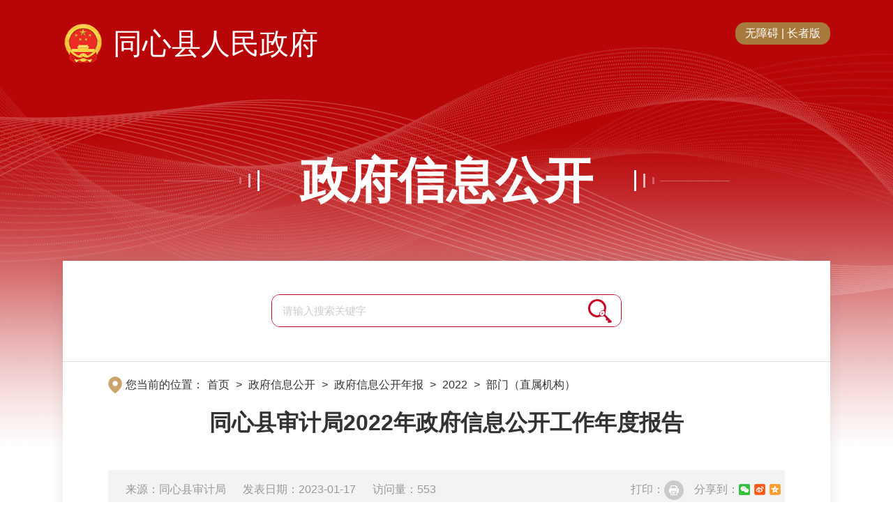

--- FILE ---
content_type: text/html; charset=utf-8
request_url: https://www.tongxin.gov.cn/zwgk/zfxxgknb/2021_68188/bmzsjg/202301/t20230117_3921279.html
body_size: 10950
content:
<!doctype html>
<html>
<head>
<meta charset="utf-8">
		<meta http-equiv="X-UA-Compatible" content="IE=edge,chrome=1" />
		<meta name="viewport" content="width=device-width, initial-scale=1.0, maximum-scale=1.0, user-scalable=0">
		<meta name="author" content="同心县人民政府办公室 "> 
		<meta name="Copyright" content="同心县人民政府门户网站"> 
		<meta name="keywords" content="同心，同心县，同心县人民政府，同心县政府网站，同心县政府门户网站，同心县政府门户，同心政府门户网站，同心政府门户，旱塬明珠">
		<meta name="description" content="同心县地处宁夏中部干旱带核心区，总面积4433.34平方公里，辖7镇4乡1个开发区，142个行政村，11个社区，总人口38.55万人，是全国民族团结进步示范县、乡村振兴重点帮扶县。1936年10月，同心县建立了全国第一个民族区域自治政权——陕甘宁省豫海县回民自治政府，开创了我国民族自治的先河，扩大了陕甘宁革命根据地，实现了红军三大主力一、二、四方面军的胜利会聚，埃德加·斯诺震惊世界的名著《红星照耀中国》（又名《西行漫记》），约四分之一的篇幅是在同心写成的。历史上，朱德、周恩来、彭德怀、邓小平等200多位共和国缔造者在这片热土上留下了光辉足迹，创造了不朽业绩。八一电影制片厂拍摄的同名电影《同心》生动再现了当年可歌可泣的历史。">
		<meta name="SiteName" content="同心县人民政府办公室">
		<meta name="SiteDomain"content="www.tongxin.gov.cn ">
		<meta name="SiteIDCode" content="6403240007">
		<!--栏目类-->
		<meta name="ColumnName" content="部门（直属机构）">
		<meta name="ColumnDescription" content="部门（直属机构）">
		
		<meta name="ColumnKeywords" content="部门（直属机构）">
		
		<meta name="ColumnType" content="部门（直属机构）">
		   
		<!--文章类-->
		<meta name="ArticleTitle" content="同心县审计局2022年政府信息公开工作年度报告">
		<meta name="PubDate" content="2023-01-17 11:28">
		<meta name="ContentSource" content="同心县审计局">
		<meta name="Url" content="https://www.tongxin.gov.cn/zwgk/zfxxgknb/2021_68188/bmzsjg/202301/t20230117_3921279.html">
<title>同心县审计局2022年政府信息公开工作年度报告_同心县人民政府</title>
<link rel="stylesheet" type="text/css" href="../../../../../images/common-red.css" />
<link rel="stylesheet" type="text/css" href="../../../../../images/xxgk-red.css" />
<script type="text/javascript" src="../../../../../images/jquery.min.js"></script>
<script type="text/javascript" src="../../../../../images/qrcode.min.js"></script>
<script type="text/javascript" src="../../../../../images/cyberplayer.js"></script>
<script type="text/javascript">
  var websiteId= "161",
      codeName = "17526",
      channelId = "68190",
	  Pchanid = "68188";
</script>
</head>

<body class="xxgk-body-bg">
<!-- logo S-->
<div class="xxgk-header" id="xxgk-header-dhqrmzf">
	<div class="xxgk-container">
		<div class="xxgk-logo">
			<img src="https://www.tongxin.gov.cn/images/xxgk_emblems.png" />
			<h1><a href="https://www.tongxin.gov.cn/">同心县人民政府</a></h1>
                        <span style="display: inline-block;vertical-align: middle;width: 116px;padding: 4px 10px;text-align: center;margin-left: 10px;text-overflow: ellipsis;white-space: nowrap;overflow: hidden;color: #fff;background: #a7793d;background-size: 100% 100%;border-radius: 14px;line-height: 24px;float: right;"><a id="toolbarSwitch" href="javascript:void(0);">无障碍</a> | <a href="https://www.tongxin.gov.cn/zzb.html" target="_blank">长者版</a></span>
		</div>
		<div class="xxgk-title">
			<a href="javascript:void(0)" target="_self" style="cursor:default;">
				政府信息公开
			</a>
		</div>
	</div>
</div>
<!-- logo E-->
<div class="xxgk-container xxgk-container-bg xl_bg">

        <!-- 检索 S-->
	<div class="xxgk-search">
	<div class="box">                                                                                 
        <form action="#" method="post" target="_self" id="search"  name="searchform" class="lt-search-form" onkeydown="if(event.keyCode==13){return false;}">
			<input type="hidden" id="znjs" name="znjs" value="" />
            <input type="text" class="s-txt" placeholder="请输入搜索关键字" id="textfield" value="" name="q" autocomplete="off" onkeydown="if(event.keyCode==13){submitsearch();}" onfocus="if(this.value=='请输入搜索关键字'){this.value='';}" onblur="if(this.value==''){this.value='请输入搜索关键字';}" />
			<button type="button" class="s-btn"id="searchBtn" value=""  onclick="submitsearch()" />
		</form>
	</div>
</div>

<script type="text/javascript">

    function submitsearch() {
        if (jQuery("#textfield").val() == "请输入关键词" || jQuery("#textfield").val() == "") {
            alert("请输入查询关键词!");
            return;
        }
        else {
            window.open("/nxsearch/search.html?code=17cca1d84d5&tenantId=132&fltype=xxgk&searchWord="+encodeURI(jQuery("#textfield").val()),'_blank');
        }
    }
</script>
	<!-- 检索 E-->
  <div class="clearfix xl_mainBox">

	<div class="xl_main">
		
		<div class="xl_con clearfix">
			
			<!-- 当前位置 S -->
			<div class="location">
				<div class="container">
					<div class="location_dqwz">
						您当前的位置：<a href="../../../../../" target="_blank" title="首页" class="CurrChnlCls">首页</a>&nbsp;>&nbsp;<a href="../../../../" target="_blank" title="政府信息公开" class="CurrChnlCls">政府信息公开</a>&nbsp;>&nbsp;<a href="../../../" target="_blank" title="政府信息公开年报" class="CurrChnlCls">政府信息公开年报</a>&nbsp;>&nbsp;<a href="../../" target="_blank" title="2022" class="CurrChnlCls">2022</a>&nbsp;>&nbsp;<a href="../" target="_blank" title="部门（直属机构）" class="CurrChnlCls">部门（直属机构）</a>
					</div>
				</div>
			</div>
			<!-- 当前位置 E -->
			
			<!-- 标题 S -->
			<div class="xl_con_tit clearfix">
				同心县审计局2022年政府信息公开工作年度报告
			</div>
			<!-- 标题 E -->
			<div class="xl_con_qt clearfix">
				<div class="xl_con_qt_l">
					<span>来源：同心县审计局</span>
					<span>发表日期：2023-01-17</span>
					<span id='ydl'></span>
				</div>
				<div class="xl_con_qt_r">
					<span class="xl_print">
						打印：<a href="javascript:window.print();"><img src="../../../../../images/xl_print.png" /></a>
					</span>
					<!-- 分享 S -->
					<div class="share-main">
						<div class="share-bar j-share">
							<span>分享到：</span>
							<a class="share-weixin" data-type="weixin" title="分享到微信" href="javascript:;"></a>
							<a class="share-tsina" data-type="tsina" title="分享到新浪微博" href="javascript:;"></a>
							<a class="share-qzone" data-type="qzone" title="分享到QQ空间" href="javascript:;"></a>
						</div>
						<div class="weixin-share-open">
							<div class="weixin-wrap clearfix">
								<div class="share-qrcode" id="j-wxqrcode"></div>
								<div class="weixin-text">
									<p>用微信扫描二维码<br>分享至好友和朋友圈</p>
								</div>
								<span class="weixin-close">&times;</span>
							</div>
						</div>
					</div>
					<script type="text/javascript">
						$(function(){
							var _webUrl = window.location.href;
					
							var wxqrcode = new QRCode(document.getElementById("j-wxqrcode"), {
								width : 80,
								height : 80
							});
							wxqrcode.makeCode(_webUrl);
					
							$('.j-share a').click(function(){
								var _type = $(this).attr('data-type');
								var _title = $(document).attr("title");
								var _pic = $('.j-fontContent').find('img:first').attr('src') || '';
								var newsObj = {
									url: _webUrl,
									title: _title,
									pic: _pic
								}
								if(_type == 'tsina'){
									window.open("http://service.weibo.com/share/share.php?url=" + encodeURIComponent(newsObj.url) + "&title=" + encodeURIComponent(newsObj.title) + "&summery=&pic=" + encodeURIComponent(newsObj.pic));
								}else if(_type == 'qzone'){
									window.open("http://sns.qzone.qq.com/cgi-bin/qzshare/cgi_qzshare_onekey?url=" + encodeURIComponent(newsObj.url) + "&title=" + encodeURIComponent(newsObj.title) + "&pics=" + encodeURIComponent(newsObj.pic));
								}else{
									$('.weixin-share-open').show();
								}
							});
					
							$('.weixin-close').click(function(){
								$('.weixin-share-open').hide();
							})
						})
					</script>
					<!-- 分享 E -->
				</div>
			</div>
			
			<!-- 内容 S -->
			<div class="xl_con_con">
						 <style>
						 #playercontainer {
						     margin: 0 auto;
						 }
						 </style>
						 <div id="playercontainer"></div><br />
						 <script>
						 if("".length>0){
						   cyberplayer("playercontainer").setup({
						 	ak:"7cad32de69ae2585c90ce1ae801fd124",
						 	width: 600,
						 	height: 400,
						 	stretching : "uniform",
						 	startParam : "start",
						 	starttime: 0,
						 	file :"",
						 	image : "",
						 	autoStart : false,
						 	repeat : true,
						 	volume : 100,
						 	controls: true
						  });
						  }
						 </script>
				 <div class="view TRS_UEDITOR trs_paper_default trs_word trs_web"><p style="text-indent: 38px; text-align: justify; font-family: 仿宋_GB2312; margin-top: 5px; margin-bottom: 5px; line-height: 1.75em; font-size: 19px;"><span data-index="" style="margin-top: 5px; margin-bottom: 5px; line-height: 1.75em; font-family: 仿宋_GB2312; font-size: 19px; color: rgb(0, 0, 0);">根据《中华人民共和国政府信息公开条例》规定和《国务院办公厅政府信息与政务公开办公室关于印发&lt;中华人民共和国政府信息公开工作年度报告格式&gt;的通知》(国办公开办函〔2021〕30号)要求,现发布《同心县审计局2022年政府信息公开工作年度报告》,本报告统计数据从2022年1月1日至12月31日。如有疑问或意见建议，请与同心县审计局办公室联系（电子邮箱：nxtxxsjj@163.com）。</span></p><p style="text-indent: 38px; text-align: justify; font-family: 仿宋_GB2312; margin-top: 5px; margin-bottom: 5px; line-height: 1.75em; font-size: 19px;"><span data-index="" style="margin-top: 5px; margin-bottom: 5px; line-height: 1.75em; font-size: 19px; font-family: 黑体, SimHei; color: rgb(0, 0, 0);">一、总体情况</span></p><p style="text-indent: 38px; text-align: justify; font-family: 仿宋_GB2312; margin-top: 5px; margin-bottom: 5px; line-height: 1.75em; font-size: 19px;"><span data-index="" style="margin-top: 5px; margin-bottom: 5px; line-height: 1.75em; font-family: 仿宋_GB2312; font-size: 19px; color: rgb(0, 0, 0);">2022年，同心县审计局深入学习宣传贯彻党的二十大精神，以习近平新时代中国特色社会主义思想为指引，认真落实党中央、国务院关于全面推进政务公开工作的系列部署，围绕县委、县政府中心工作，推进行政决策公开、执行公开、管理公开、服务公开和结果公开，加强政策解读、扩大公众参与，加强政府信息标准化规范化建设，全面、及时、准确、完整公开政府信息，充分发挥了以公开促落实、促规范、促服务的作用。</span></p><p style="text-indent: 38px; text-align: justify; font-family: 仿宋_GB2312; margin-top: 5px; margin-bottom: 5px; line-height: 1.75em; font-size: 19px;"><strong><span data-index="" style="margin-top: 5px; margin-bottom: 5px; line-height: 1.75em; font-size: 19px; color: rgb(0, 0, 0); font-family: 楷体_GB2312;">（一）主动公开情况</span></strong></p><p style="text-indent: 38px; text-align: justify; font-family: 仿宋_GB2312; margin-top: 5px; margin-bottom: 5px; line-height: 1.75em; font-size: 19px;"><span data-index="" style="margin-top: 5px; margin-bottom: 5px; line-height: 1.75em; font-family: 仿宋_GB2312; font-size: 19px; color: rgb(0, 0, 0);">2022年,我局主动公开政府信息63条，其中：通过自治区审计厅门户网和宁夏审计杂志公开部门动态信息10条，通过同心县人民政府门户网站公开政府信息26条，通过其他方式公开政府信息27条。</span></p><p style="text-indent: 38px; text-align: justify; font-family: 仿宋_GB2312; margin-top: 5px; margin-bottom: 5px; line-height: 1.75em; font-size: 19px;"><strong><span data-index="" style="margin-top: 5px; margin-bottom: 5px; line-height: 1.75em; font-size: 19px; color: rgb(0, 0, 0); font-family: 楷体_GB2312;">（二）依申请公开</span></strong></p><p style="text-indent: 38px; text-align: justify; font-family: 仿宋_GB2312; margin-top: 5px; margin-bottom: 5px; line-height: 1.75em; font-size: 19px;"><span data-index="" style="margin-top: 5px; margin-bottom: 5px; line-height: 1.75em; font-family: 仿宋_GB2312; font-size: 19px; color: rgb(0, 0, 0);">2022年，我局未收到政府信息</span><span data-index="" style="margin-top: 5px; margin-bottom: 5px; line-height: 1.75em; font-family: 仿宋_GB2312; font-size: 19px; color: rgb(0, 0, 0);">公开申请。</span></p><p style="text-indent: 38px; text-align: justify; font-family: 仿宋_GB2312; margin-top: 5px; margin-bottom: 5px; line-height: 1.75em; font-size: 19px;"><strong><span data-index="" style="margin-top: 5px; margin-bottom: 5px; line-height: 1.75em; font-size: 19px; color: rgb(0, 0, 0); font-family: 楷体_GB2312;">（三）政府信息管理</span></strong></p><p style="text-indent: 38px; text-align: justify; font-family: 仿宋_GB2312; margin-top: 5px; margin-bottom: 5px; line-height: 1.75em; font-size: 19px;"><span data-index="" style="margin-top: 5px; margin-bottom: 5px; line-height: 1.75em; font-family: 仿宋_GB2312; font-size: 19px; color: rgb(0, 0, 0);">2022年，我局</span><span data-index="" style="margin-top: 5px; margin-bottom: 5px; line-height: 1.75em; font-family: 仿宋_GB2312; font-size: 19px; color: rgb(0, 0, 0);">把</span><span data-index="" style="margin-top: 5px; margin-bottom: 5px; line-height: 1.75em; font-family: 仿宋_GB2312; font-size: 19px; color: rgb(0, 0, 0);">政府信息</span><span data-index="" style="margin-top: 5px; margin-bottom: 5px; line-height: 1.75em; font-family: 仿宋_GB2312; font-size: 19px; color: rgb(0, 0, 0);">公开列入全年工作重点，不断健全工作机制，强化内容监管，确保公开信息的准确性、权威性、完整性和时效性。</span><strong><span data-index="" style="margin-top: 5px; margin-bottom: 5px; line-height: 1.75em; font-family: 仿宋_GB2312; font-size: 19px; color: rgb(0, 0, 0);">一是</span></strong><span data-index="" style="margin-top: 5px; margin-bottom: 5px; line-height: 1.75em; font-family: 仿宋_GB2312; font-size: 19px; color: rgb(0, 0, 0);"><span style="font-family: 仿宋_GB2312;font-size: 19px;text-indent: 38px;">明确工作职责，由局办公室负责政府</span></span><span data-index="" style="margin-top: 5px; margin-bottom: 5px; line-height: 1.75em; font-family: 仿宋_GB2312; font-size: 19px; color: rgb(0, 0, 0);"><span style="font-family: 仿宋_GB2312;font-size: 19px;text-indent: 38px;">信息公开总体工作</span></span><span data-index="" style="margin-top: 5px; margin-bottom: 5px; line-height: 1.75em; font-family: 仿宋_GB2312; font-size: 19px; color: rgb(0, 0, 0);">。</span><strong><span data-index="" style="margin-top: 5px; margin-bottom: 5px; line-height: 1.75em; font-family: 仿宋_GB2312; font-size: 19px; color: rgb(0, 0, 0);">二是</span></strong><span data-index="" style="margin-top: 5px; margin-bottom: 5px; line-height: 1.75em; font-family: 仿宋_GB2312; font-size: 19px; color: rgb(0, 0, 0);">按照信息公开“三审”制原则及相关信息公开工作的要求，建立健全信息公开保密审查机制，确保公开的信息依法、及时</span><span data-index="" style="margin-top: 5px; margin-bottom: 5px; line-height: 1.75em; font-family: 仿宋_GB2312; font-size: 19px; color: rgb(0, 0, 0);"></span><span data-index="" style="margin-top: 5px; margin-bottom: 5px; line-height: 1.75em; font-family: 仿宋_GB2312; font-size: 19px; color: rgb(0, 0, 0);">、全面、准确</span><span data-index="" style="margin-top: 5px; margin-bottom: 5px; line-height: 1.75em; font-family: 仿宋_GB2312; font-size: 19px; color: rgb(0, 0, 0);">。</span><strong><span data-index="" style="margin-top: 5px; margin-bottom: 5px; line-height: 1.75em; font-family: 仿宋_GB2312; font-size: 19px; color: rgb(0, 0, 0);">三是</span></strong>依法做好工作，及时更新机构设置、工作动态等信息，落实专人负责办理网民咨询工作。</p><p style="text-indent: 38px; text-align: justify; font-family: 仿宋_GB2312; margin-top: 5px; margin-bottom: 5px; line-height: 1.75em; font-size: 19px;"><strong><span data-index="" style="margin-top: 5px; margin-bottom: 5px; line-height: 1.75em; font-size: 19px; color: rgb(0, 0, 0); font-family: 楷体_GB2312;">（四）平台建设</span></strong></p><p style="text-indent: 38px; text-align: justify; font-family: 仿宋_GB2312; margin-top: 5px; margin-bottom: 5px; line-height: 1.75em; font-size: 19px;"><span data-index="" style="margin-top: 5px; margin-bottom: 5px; line-height: 1.75em; font-family: 仿宋_GB2312; font-size: 19px; color: rgb(0, 0, 0);">2022年，我局未建设政府信息相关公开平台，依托于宁夏回族自治区审计厅门户网站、县政府门户网站</span><span data-index="" style="margin-top: 5px; margin-bottom: 5px; line-height: 1.75em; font-family: 仿宋_GB2312; font-size: 19px; color: rgb(0, 0, 0);">、机关公告公示栏等</span><span data-index="" style="margin-top: 5px; margin-bottom: 5px; line-height: 1.75em; font-family: 仿宋_GB2312; font-size: 19px; color: rgb(0, 0, 0);">对外公开信息，</span><span data-index="" style="margin-top: 5px; margin-bottom: 5px; line-height: 1.75em; font-family: 仿宋_GB2312; font-size: 19px; color: rgb(0, 0, 0);">不断完善平台建设，加强审计信息报送</span><span data-index="" style="margin-top: 5px; margin-bottom: 5px; line-height: 1.75em; font-family: 仿宋_GB2312; font-size: 19px; color: rgb(0, 0, 0);">工作，发挥信息宣传在推进审计事业发展中的作用，通过信息公开，提高审计工作的透明度，切实保证人民群众的知情权、参与权和监督权。</span><span data-index="" style="margin-top: 5px; margin-bottom: 5px; line-height: 1.75em; font-family: 仿宋_GB2312; font-size: 19px; color: rgb(0, 0, 0);"></span><span data-index="" style="margin-top: 5px; margin-bottom: 5px; line-height: 1.75em; font-family: 仿宋_GB2312; font-size: 19px; color: rgb(0, 0, 0);"></span></p><p style="text-indent: 38px; text-align: justify; font-family: 仿宋_GB2312; margin-top: 5px; margin-bottom: 5px; line-height: 1.75em; font-size: 19px;"><strong><span data-index="" style="margin-top: 5px; margin-bottom: 5px; line-height: 1.75em; font-size: 19px; color: rgb(0, 0, 0); font-family: 楷体_GB2312;">（五）监督保障</span></strong></p><p style="text-indent: 38px; text-align: justify; font-family: 仿宋_GB2312; margin-top: 5px; margin-bottom: 5px; line-height: 1.75em; font-size: 19px;"><span data-index="" style="margin-top: 5px; margin-bottom: 5px; line-height: 1.75em; font-family: 仿宋_GB2312; font-size: 19px; color: rgb(0, 0, 0);">为进一步加强对全局政府信息公开工作的领导，切实有效推进该项工作，我局成立由局党组书记、局长任组长，各业务室负责人为成员的局信息公开工作领导小组，全面负责推进、指导、协调和监督审计信息公开工作。信息公开工作领导小组设立办公室，由专人具体承办信息公开日常工作，保证信息公开工作有专门机构、专门人员、专门设施和规章办法，信息公开工作稳步有效推进。</span></p><p style="text-indent: 38px; text-align: justify; font-family: 仿宋_GB2312; margin-top: 5px; margin-bottom: 5px; line-height: 1.75em; font-size: 19px;"><span data-index="" style="margin-top: 5px; margin-bottom: 5px; line-height: 1.75em; font-size: 19px; color: rgb(0, 0, 0); font-family: 黑体, SimHei;">二、主动公开政府信息情况</span></p><p style="text-indent: 38px; text-align: justify; font-family: 仿宋_GB2312; margin-top: 5px; margin-bottom: 5px; line-height: 1.75em; font-size: 19px;"><span data-index="" style="margin-top: 5px; margin-bottom: 5px; line-height: 1.75em; font-family: 仿宋_GB2312; font-size: 19px; color: rgb(0, 0, 0);"><br/></span></p><table cellspacing="0" cellpadding="0" align="center" border="1" style="width: 100%; border-color: rgb(51, 51, 51); border-collapse: collapse;"><tbody><tr class="firstRow"><td width="539" colspan="4" style="padding: 5px;" align="center" valign="middle"><p><span data-index="" style="font-family: 仿宋_GB2312; font-size: 19px; color: rgb(0, 0, 0);">第二十条第（一）项</span></p></td></tr><tr><td width="131" style="padding: 5px;" align="center" valign="middle"><p><span data-index="" style="font-family: 仿宋_GB2312; font-size: 19px; color: rgb(0, 0, 0);">信息内容</span></p></td><td width="128" style="padding: 5px;" align="center" valign="middle"><p><span data-index="" style="font-family: 仿宋_GB2312; font-size: 19px; color: rgb(0, 0, 0);">本年制发件数</span></p></td><td width="132" style="padding: 5px;" align="center" valign="middle"><p><span data-index="" style="font-family: 仿宋_GB2312; font-size: 19px; color: rgb(0, 0, 0);">本年废止件数</span></p></td><td width="147" style="padding: 5px;" align="center" valign="middle"><p><span data-index="" style="font-family: 仿宋_GB2312; font-size: 19px; color: rgb(0, 0, 0);">现行有效件数</span></p></td></tr><tr><td width="131" style="padding: 5px;" align="center" valign="middle"><p><span data-index="" style="font-family: 仿宋_GB2312; font-size: 19px; color: rgb(0, 0, 0);">规章</span></p></td><td width="128" style="padding: 5px;" align="center" valign="middle"><p><span data-index="" style="font-family: 仿宋_GB2312; font-size: 19px; color: rgb(0, 0, 0);">0</span></p></td><td width="132" style="padding: 5px;" align="center" valign="middle"><p><span data-index="" style="font-family: 仿宋_GB2312; font-size: 19px; color: rgb(0, 0, 0);">0</span></p></td><td width="147" style="padding: 5px;" align="center" valign="middle"><p><span data-index="" style="font-family: 仿宋_GB2312; font-size: 19px; color: rgb(0, 0, 0);">0</span></p></td></tr><tr><td width="131" style="padding: 5px;" align="center" valign="middle"><p><span data-index="" style="font-family: 仿宋_GB2312; font-size: 19px; color: rgb(0, 0, 0);">行政规范性文件</span></p></td><td width="128" style="padding: 5px;" align="center" valign="middle"><p><span data-index="" style="font-family: 仿宋_GB2312; font-size: 19px; color: rgb(0, 0, 0);">0</span></p></td><td width="132" style="padding: 5px;" align="center" valign="middle"><p><span data-index="" style="font-family: 仿宋_GB2312; font-size: 19px; color: rgb(0, 0, 0);">0</span></p></td><td width="147" style="padding: 5px;" align="center" valign="middle"><p><span data-index="" style="font-family: 仿宋_GB2312; font-size: 19px; color: rgb(0, 0, 0);">0</span></p></td></tr><tr><td width="539" colspan="4" style="padding: 5px;" align="center" valign="middle"><p><span data-index="" style="font-family: 仿宋_GB2312; font-size: 19px; color: rgb(0, 0, 0);">第二十条第（五）项</span></p></td></tr><tr><td width="131" style="padding: 5px;" align="center" valign="middle"><p><span data-index="" style="font-family: 仿宋_GB2312; font-size: 19px; color: rgb(0, 0, 0);">信息内容</span></p></td><td width="407" colspan="3" style="padding: 5px;" align="center" valign="middle"><p><span data-index="" style="font-family: 仿宋_GB2312; font-size: 19px; color: rgb(0, 0, 0);">本年处理决定数量</span></p></td></tr><tr><td width="131" style="padding: 5px;" align="center" valign="middle"><p><span data-index="" style="font-family: 仿宋_GB2312; font-size: 19px; color: rgb(0, 0, 0);">行政许可</span></p></td><td width="407" colspan="3" style="padding: 5px;" align="center" valign="middle"><p><span data-index="" style="font-family: 仿宋_GB2312; font-size: 19px; color: rgb(0, 0, 0);">0</span></p></td></tr><tr><td width="539" colspan="4" style="padding: 5px;" align="center" valign="middle"><p><span data-index="" style="font-family: 仿宋_GB2312; font-size: 19px; color: rgb(0, 0, 0);">第二十条第（六）项</span></p></td></tr><tr><td width="131" style="padding: 5px;" align="center" valign="middle"><p><span data-index="" style="font-family: 仿宋_GB2312; font-size: 19px; color: rgb(0, 0, 0);">信息内容</span></p></td><td width="407" colspan="3" style="padding: 5px;" align="center" valign="middle"><p><span data-index="" style="font-family: 仿宋_GB2312; font-size: 19px; color: rgb(0, 0, 0);">本年处理决定数量</span></p></td></tr><tr><td width="131" style="padding: 5px;" align="center" valign="middle"><p><span data-index="" style="font-family: 仿宋_GB2312; font-size: 19px; color: rgb(0, 0, 0);">行政处罚</span></p></td><td width="407" colspan="3" style="padding: 5px;" align="center" valign="middle"><p><span data-index="" style="font-family: 仿宋_GB2312; font-size: 19px; color: rgb(0, 0, 0);">0</span></p></td></tr><tr><td width="131" style="padding: 5px;" align="center" valign="middle"><p><span data-index="" style="font-family: 仿宋_GB2312; font-size: 19px; color: rgb(0, 0, 0);">行政强制</span></p></td><td width="407" colspan="3" style="padding: 5px;" align="center" valign="middle"><p><span data-index="" style="font-family: 仿宋_GB2312; font-size: 19px; color: rgb(0, 0, 0);">0</span></p></td></tr><tr><td width="539" colspan="4" style="padding: 5px;" align="center" valign="middle"><p><span data-index="" style="font-family: 仿宋_GB2312; font-size: 19px; color: rgb(0, 0, 0);">第二十条第（八）项</span></p></td></tr><tr><td width="131" style="padding: 5px;" align="center" valign="middle"><p><span data-index="" style="font-family: 仿宋_GB2312; font-size: 19px; color: rgb(0, 0, 0);">信息内容</span></p></td><td width="407" colspan="3" style="padding: 5px;" align="center" valign="middle"><p><span data-index="" style="font-family: 仿宋_GB2312; font-size: 19px; color: rgb(0, 0, 0);">本年收费金额（单位：万元）</span></p></td></tr><tr><td width="131" style="padding: 5px;" align="center" valign="middle"><p><span data-index="" style="font-family: 仿宋_GB2312; font-size: 19px; color: rgb(0, 0, 0);">行政事业性收费</span></p></td><td width="407" colspan="3" style="padding: 5px;" align="center" valign="middle"><p><span data-index="" style="font-family: 仿宋_GB2312; font-size: 19px; color: rgb(0, 0, 0);">0</span></p></td></tr></tbody></table><p style="text-indent: 38px; text-align: justify; font-family: 仿宋_GB2312; margin-top: 5px; margin-bottom: 5px; line-height: 1.75em; font-size: 19px;"><span data-index="" style="margin-top: 5px; margin-bottom: 5px; line-height: 1.75em; font-family: 仿宋_GB2312; font-size: 19px; color: rgb(0, 0, 0);"><br/></span></p><p style="text-indent: 38px; text-align: justify; font-family: 仿宋_GB2312; margin-top: 5px; margin-bottom: 5px; line-height: 1.75em; font-size: 19px;"><span data-index="" style="margin-top: 5px; margin-bottom: 5px; line-height: 1.75em; font-size: 19px; color: rgb(0, 0, 0); font-family: 黑体, SimHei;">三、收到和处理政府信息公开申请情况</span></p><p style="text-indent: 38px; text-align: justify; font-family: 仿宋_GB2312; margin-top: 5px; margin-bottom: 5px; line-height: 1.75em; font-size: 19px;"><span data-index="" style="margin-top: 5px; margin-bottom: 5px; line-height: 1.75em; font-family: 仿宋_GB2312; font-size: 19px; color: rgb(0, 0, 0);"><br/></span></p><table cellspacing="0" cellpadding="0" align="center" border="1" style="width: 100%; border-color: rgb(51, 51, 51); border-collapse: collapse;"><tbody><tr class="firstRow"><td width="328" colspan="3" rowspan="3" style="padding: 5px;"><p><span data-index="" style="font-family: 仿宋_GB2312; font-size: 19px; color: rgb(0, 0, 0);">（本列数据的勾稽关系为：第一项加第二项之和，等于第三项加第四项之和）</span></p></td><td width="322" colspan="7" style="padding: 5px;" align="center" valign="middle"><p><span data-index="" style="font-family: 仿宋_GB2312; font-size: 19px; color: rgb(0, 0, 0);">申请人情况</span></p></td></tr><tr><td width="46" rowspan="2" style="padding: 5px;" align="center" valign="middle"><p><span data-index="" style="font-family: 仿宋_GB2312; font-size: 19px; color: rgb(0, 0, 0);">自然人</span></p></td><td width="230" colspan="5" style="padding: 5px;" align="center" valign="middle"><p><span data-index="" style="font-family: 仿宋_GB2312; font-size: 19px; color: rgb(0, 0, 0);">法人或其他组织</span></p></td><td width="46" rowspan="2" style="padding: 5px;" align="center" valign="middle"><p><span data-index="" style="font-family: 仿宋_GB2312; font-size: 19px; color: rgb(0, 0, 0);">总计</span></p></td></tr><tr><td width="46" style="padding: 5px;" align="center" valign="middle"><p><span data-index="" style="font-family: 仿宋_GB2312; font-size: 19px; color: rgb(0, 0, 0);">商业</span></p><p><span data-index="" style="font-family: 仿宋_GB2312; font-size: 19px; color: rgb(0, 0, 0);">企业</span></p></td><td width="46" style="padding: 5px;" align="center" valign="middle"><p><span data-index="" style="font-family: 仿宋_GB2312; font-size: 19px; color: rgb(0, 0, 0);">科研</span></p><p><span data-index="" style="font-family: 仿宋_GB2312; font-size: 19px; color: rgb(0, 0, 0);">机构</span></p></td><td width="46" style="padding: 5px;" align="center" valign="middle"><p><span data-index="" style="font-family: 仿宋_GB2312; font-size: 19px; color: rgb(0, 0, 0);">社会公益组织</span></p></td><td width="46" style="padding: 5px;" align="center" valign="middle"><p><span data-index="" style="font-family: 仿宋_GB2312; font-size: 19px; color: rgb(0, 0, 0);">法律服务机构</span></p></td><td width="46" style="padding: 5px;" align="center" valign="middle"><p><span data-index="" style="font-family: 仿宋_GB2312; font-size: 19px; color: rgb(0, 0, 0);">其他</span></p></td></tr><tr><td width="328" colspan="3" style="padding: 5px;"><p><span data-index="" style="font-family: 仿宋_GB2312; font-size: 19px; color: rgb(0, 0, 0);">一、本年新收政府信息公开申请数量</span></p></td><td width="46" style="padding: 5px;" align="center" valign="middle"><p><span data-index="" style="font-family: 仿宋_GB2312; font-size: 19px; color: rgb(0, 0, 0);">0</span></p></td><td width="46" style="padding: 5px;" align="center" valign="middle"><p><span data-index="" style="font-family: 仿宋_GB2312; font-size: 19px; color: rgb(0, 0, 0);">0</span></p></td><td width="46" style="padding: 5px;" align="center" valign="middle"><p><span data-index="" style="font-family: 仿宋_GB2312; font-size: 19px; color: rgb(0, 0, 0);">0</span></p></td><td width="46" style="padding: 5px;" align="center" valign="middle"><p><span data-index="" style="font-family: 仿宋_GB2312; font-size: 19px; color: rgb(0, 0, 0);">0</span></p></td><td width="46" style="padding: 5px;" align="center" valign="middle"><p><span data-index="" style="font-family: 仿宋_GB2312; font-size: 19px; color: rgb(0, 0, 0);">0</span></p></td><td width="46" style="padding: 5px;" align="center" valign="middle"><p><span data-index="" style="font-family: 仿宋_GB2312; font-size: 19px; color: rgb(0, 0, 0);">0</span></p></td><td width="46" style="padding: 5px;" align="center" valign="middle"><p><span data-index="" style="font-family: 仿宋_GB2312; font-size: 19px; color: rgb(0, 0, 0);">0</span></p></td></tr><tr><td width="328" colspan="3" style="padding: 5px;"><p><span data-index="" style="font-family: 仿宋_GB2312; font-size: 19px; color: rgb(0, 0, 0);">二、上年结转政府信息公开申请数量</span></p></td><td width="46" style="padding: 5px;" align="center" valign="middle"><p><span data-index="" style="font-family: 仿宋_GB2312; font-size: 19px; color: rgb(0, 0, 0);">0</span></p></td><td width="46" style="padding: 5px;" align="center" valign="middle"><p><span data-index="" style="font-family: 仿宋_GB2312; font-size: 19px; color: rgb(0, 0, 0);">0</span></p></td><td width="46" style="padding: 5px;" align="center" valign="middle"><p><span data-index="" style="font-family: 仿宋_GB2312; font-size: 19px; color: rgb(0, 0, 0);">0</span></p></td><td width="46" style="padding: 5px;" align="center" valign="middle"><p><span data-index="" style="font-family: 仿宋_GB2312; font-size: 19px; color: rgb(0, 0, 0);">0</span></p></td><td width="46" style="padding: 5px;" align="center" valign="middle"><p><span data-index="" style="font-family: 仿宋_GB2312; font-size: 19px; color: rgb(0, 0, 0);">0</span></p></td><td width="46" style="padding: 5px;" align="center" valign="middle"><p><span data-index="" style="font-family: 仿宋_GB2312; font-size: 19px; color: rgb(0, 0, 0);">0</span></p></td><td width="46" style="padding: 5px;" align="center" valign="middle"><p><span data-index="" style="font-family: 仿宋_GB2312; font-size: 19px; color: rgb(0, 0, 0);">0</span></p></td></tr><tr><td width="51" rowspan="22" style="padding: 5px;"><p><span data-index="" style="font-family: 仿宋_GB2312; font-size: 19px; color: rgb(0, 0, 0);">三、本年度办理结果</span></p></td><td width="277" colspan="2" style="padding: 5px;"><p><span data-index="" style="font-family: 仿宋_GB2312; font-size: 19px; color: rgb(0, 0, 0);">（一）予以公开</span></p></td><td width="46" style="padding: 5px;" align="center" valign="middle"><p><span data-index="" style="font-family: 仿宋_GB2312; font-size: 19px; color: rgb(0, 0, 0);">0</span></p></td><td width="46" style="padding: 5px;" align="center" valign="middle"><p><span data-index="" style="font-family: 仿宋_GB2312; font-size: 19px; color: rgb(0, 0, 0);">0</span></p></td><td width="46" style="padding: 5px;" align="center" valign="middle"><p><span data-index="" style="font-family: 仿宋_GB2312; font-size: 19px; color: rgb(0, 0, 0);">0</span></p></td><td width="46" style="padding: 5px;" align="center" valign="middle"><p><span data-index="" style="font-family: 仿宋_GB2312; font-size: 19px; color: rgb(0, 0, 0);">0</span></p></td><td width="46" style="padding: 5px;" align="center" valign="middle"><p><span data-index="" style="font-family: 仿宋_GB2312; font-size: 19px; color: rgb(0, 0, 0);">0</span></p></td><td width="46" style="padding: 5px;" align="center" valign="middle"><p><span data-index="" style="font-family: 仿宋_GB2312; font-size: 19px; color: rgb(0, 0, 0);">0</span></p></td><td width="46" style="padding: 5px;" align="center" valign="middle"><p><span data-index="" style="font-family: 仿宋_GB2312; font-size: 19px; color: rgb(0, 0, 0);">0</span></p></td></tr><tr><td width="277" colspan="2" style="padding: 5px;"><p><span data-index="" style="font-family: 仿宋_GB2312; font-size: 19px; color: rgb(0, 0, 0);">（二）部分公开（区分处理的，只计这一情形，不计其他情形）</span></p></td><td width="46" style="padding: 5px;" align="center" valign="middle"><p><span data-index="" style="font-family: 仿宋_GB2312; font-size: 19px; color: rgb(0, 0, 0);">0</span></p></td><td width="46" style="padding: 5px;" align="center" valign="middle"><p><span data-index="" style="font-family: 仿宋_GB2312; font-size: 19px; color: rgb(0, 0, 0);">0</span></p></td><td width="46" style="padding: 5px;" align="center" valign="middle"><p><span data-index="" style="font-family: 仿宋_GB2312; font-size: 19px; color: rgb(0, 0, 0);">0</span></p></td><td width="46" style="padding: 5px;" align="center" valign="middle"><p><span data-index="" style="font-family: 仿宋_GB2312; font-size: 19px; color: rgb(0, 0, 0);">0</span></p></td><td width="46" style="padding: 5px;" align="center" valign="middle"><p><span data-index="" style="font-family: 仿宋_GB2312; font-size: 19px; color: rgb(0, 0, 0);">0</span></p></td><td width="46" style="padding: 5px;" align="center" valign="middle"><p><span data-index="" style="font-family: 仿宋_GB2312; font-size: 19px; color: rgb(0, 0, 0);">0</span></p></td><td width="46" style="padding: 5px;" align="center" valign="middle"><p><span data-index="" style="font-family: 仿宋_GB2312; font-size: 19px; color: rgb(0, 0, 0);">0</span></p></td></tr><tr><td width="63" rowspan="8" style="padding: 5px;"><p><span data-index="" style="font-family: 仿宋_GB2312; font-size: 19px; color: rgb(0, 0, 0);">（三）不予公开</span></p></td><td width="215" valign="top" style="padding: 5px;"><p><span data-index="" style="font-family: 仿宋_GB2312; font-size: 19px; color: rgb(0, 0, 0);">1.属于国家秘密</span></p></td><td width="46" style="padding: 5px;" align="center" valign="middle"><p><span data-index="" style="font-family: 仿宋_GB2312; font-size: 19px; color: rgb(0, 0, 0);">0</span></p></td><td width="46" style="padding: 5px;" align="center" valign="middle"><p><span data-index="" style="font-family: 仿宋_GB2312; font-size: 19px; color: rgb(0, 0, 0);">0</span></p></td><td width="46" style="padding: 5px;" align="center" valign="middle"><p><span data-index="" style="font-family: 仿宋_GB2312; font-size: 19px; color: rgb(0, 0, 0);">0</span></p></td><td width="46" style="padding: 5px;" align="center" valign="middle"><p><span data-index="" style="font-family: 仿宋_GB2312; font-size: 19px; color: rgb(0, 0, 0);">0</span></p></td><td width="46" style="padding: 5px;" align="center" valign="middle"><p><span data-index="" style="font-family: 仿宋_GB2312; font-size: 19px; color: rgb(0, 0, 0);">0</span></p></td><td width="46" style="padding: 5px;" align="center" valign="middle"><p><span data-index="" style="font-family: 仿宋_GB2312; font-size: 19px; color: rgb(0, 0, 0);">0</span></p></td><td width="46" style="padding: 5px;" align="center" valign="middle"><p><span data-index="" style="font-family: 仿宋_GB2312; font-size: 19px; color: rgb(0, 0, 0);">0</span></p></td></tr><tr><td width="215" valign="top" style="padding: 5px;"><p><span data-index="" style="font-family: 仿宋_GB2312; font-size: 19px; color: rgb(0, 0, 0);">2.其他法律行政法规禁止公开</span></p></td><td width="46" style="padding: 5px;" align="center" valign="middle"><p><span data-index="" style="font-family: 仿宋_GB2312; font-size: 19px; color: rgb(0, 0, 0);">0</span></p></td><td width="46" style="padding: 5px;" align="center" valign="middle"><p><span data-index="" style="font-family: 仿宋_GB2312; font-size: 19px; color: rgb(0, 0, 0);">0</span></p></td><td width="46" style="padding: 5px;" align="center" valign="middle"><p><span data-index="" style="font-family: 仿宋_GB2312; font-size: 19px; color: rgb(0, 0, 0);">0</span></p></td><td width="46" style="padding: 5px;" align="center" valign="middle"><p><span data-index="" style="font-family: 仿宋_GB2312; font-size: 19px; color: rgb(0, 0, 0);">0</span></p></td><td width="46" style="padding: 5px;" align="center" valign="middle"><p><span data-index="" style="font-family: 仿宋_GB2312; font-size: 19px; color: rgb(0, 0, 0);">0</span></p></td><td width="46" style="padding: 5px;" align="center" valign="middle"><p><span data-index="" style="font-family: 仿宋_GB2312; font-size: 19px; color: rgb(0, 0, 0);">0</span></p></td><td width="46" style="padding: 5px;" align="center" valign="middle"><p><span data-index="" style="font-family: 仿宋_GB2312; font-size: 19px; color: rgb(0, 0, 0);">0</span></p></td></tr><tr><td width="215" valign="top" style="padding: 5px;"><p><span data-index="" style="font-family: 仿宋_GB2312; font-size: 19px; color: rgb(0, 0, 0);">3.危及“三安全一稳定”</span></p></td><td width="46" style="padding: 5px;" align="center" valign="middle"><p><span data-index="" style="font-family: 仿宋_GB2312; font-size: 19px; color: rgb(0, 0, 0);">0</span></p></td><td width="46" style="padding: 5px;" align="center" valign="middle"><p><span data-index="" style="font-family: 仿宋_GB2312; font-size: 19px; color: rgb(0, 0, 0);">0</span></p></td><td width="46" style="padding: 5px;" align="center" valign="middle"><p><span data-index="" style="font-family: 仿宋_GB2312; font-size: 19px; color: rgb(0, 0, 0);">0</span></p></td><td width="46" style="padding: 5px;" align="center" valign="middle"><p><span data-index="" style="font-family: 仿宋_GB2312; font-size: 19px; color: rgb(0, 0, 0);">0</span></p></td><td width="46" style="padding: 5px;" align="center" valign="middle"><p><span data-index="" style="font-family: 仿宋_GB2312; font-size: 19px; color: rgb(0, 0, 0);">0</span></p></td><td width="46" style="padding: 5px;" align="center" valign="middle"><p><span data-index="" style="font-family: 仿宋_GB2312; font-size: 19px; color: rgb(0, 0, 0);">0</span></p></td><td width="46" style="padding: 5px;" align="center" valign="middle"><p><span data-index="" style="font-family: 仿宋_GB2312; font-size: 19px; color: rgb(0, 0, 0);">0</span></p></td></tr><tr><td width="215" valign="top" style="padding: 5px;"><p><span data-index="" style="font-family: 仿宋_GB2312; font-size: 19px; color: rgb(0, 0, 0);">4.保护第三方合法权益</span></p></td><td width="46" style="padding: 5px;" align="center" valign="middle"><p><span data-index="" style="font-family: 仿宋_GB2312; font-size: 19px; color: rgb(0, 0, 0);">0</span></p></td><td width="46" style="padding: 5px;" align="center" valign="middle"><p><span data-index="" style="font-family: 仿宋_GB2312; font-size: 19px; color: rgb(0, 0, 0);">0</span></p></td><td width="46" style="padding: 5px;" align="center" valign="middle"><p><span data-index="" style="font-family: 仿宋_GB2312; font-size: 19px; color: rgb(0, 0, 0);">0</span></p></td><td width="46" style="padding: 5px;" align="center" valign="middle"><p><span data-index="" style="font-family: 仿宋_GB2312; font-size: 19px; color: rgb(0, 0, 0);">0</span></p></td><td width="46" style="padding: 5px;" align="center" valign="middle"><p><span data-index="" style="font-family: 仿宋_GB2312; font-size: 19px; color: rgb(0, 0, 0);">0</span></p></td><td width="46" style="padding: 5px;" align="center" valign="middle"><p><span data-index="" style="font-family: 仿宋_GB2312; font-size: 19px; color: rgb(0, 0, 0);">0</span></p></td><td width="46" style="padding: 5px;" align="center" valign="middle"><p><span data-index="" style="font-family: 仿宋_GB2312; font-size: 19px; color: rgb(0, 0, 0);">0</span></p></td></tr><tr><td width="215" valign="top" style="padding: 5px;"><p><span data-index="" style="font-family: 仿宋_GB2312; font-size: 19px; color: rgb(0, 0, 0);">5.属于三类内部事务信息</span></p></td><td width="46" style="padding: 5px;" align="center" valign="middle"><p><span data-index="" style="font-family: 仿宋_GB2312; font-size: 19px; color: rgb(0, 0, 0);">0</span></p></td><td width="46" style="padding: 5px;" align="center" valign="middle"><p><span data-index="" style="font-family: 仿宋_GB2312; font-size: 19px; color: rgb(0, 0, 0);">0</span></p></td><td width="46" style="padding: 5px;" align="center" valign="middle"><p><span data-index="" style="font-family: 仿宋_GB2312; font-size: 19px; color: rgb(0, 0, 0);">0</span></p></td><td width="46" style="padding: 5px;" align="center" valign="middle"><p><span data-index="" style="font-family: 仿宋_GB2312; font-size: 19px; color: rgb(0, 0, 0);">0</span></p></td><td width="46" style="padding: 5px;" align="center" valign="middle"><p><span data-index="" style="font-family: 仿宋_GB2312; font-size: 19px; color: rgb(0, 0, 0);">0</span></p></td><td width="46" style="padding: 5px;" align="center" valign="middle"><p><span data-index="" style="font-family: 仿宋_GB2312; font-size: 19px; color: rgb(0, 0, 0);">0</span></p></td><td width="46" style="padding: 5px;" align="center" valign="middle"><p><span data-index="" style="font-family: 仿宋_GB2312; font-size: 19px; color: rgb(0, 0, 0);">0</span></p></td></tr><tr><td width="215" valign="top" style="padding: 5px;"><p><span data-index="" style="font-family: 仿宋_GB2312; font-size: 19px; color: rgb(0, 0, 0);">6.属于四类过程性信息</span></p></td><td width="46" style="padding: 5px;" align="center" valign="middle"><p><span data-index="" style="font-family: 仿宋_GB2312; font-size: 19px; color: rgb(0, 0, 0);">0</span></p></td><td width="46" style="padding: 5px;" align="center" valign="middle"><p><span data-index="" style="font-family: 仿宋_GB2312; font-size: 19px; color: rgb(0, 0, 0);">0</span></p></td><td width="46" style="padding: 5px;" align="center" valign="middle"><p><span data-index="" style="font-family: 仿宋_GB2312; font-size: 19px; color: rgb(0, 0, 0);">0</span></p></td><td width="46" style="padding: 5px;" align="center" valign="middle"><p><span data-index="" style="font-family: 仿宋_GB2312; font-size: 19px; color: rgb(0, 0, 0);">0</span></p></td><td width="46" style="padding: 5px;" align="center" valign="middle"><p><span data-index="" style="font-family: 仿宋_GB2312; font-size: 19px; color: rgb(0, 0, 0);">0</span></p></td><td width="46" style="padding: 5px;" align="center" valign="middle"><p><span data-index="" style="font-family: 仿宋_GB2312; font-size: 19px; color: rgb(0, 0, 0);">0</span></p></td><td width="46" style="padding: 5px;" align="center" valign="middle"><p><span data-index="" style="font-family: 仿宋_GB2312; font-size: 19px; color: rgb(0, 0, 0);">0</span></p></td></tr><tr><td width="215" valign="top" style="padding: 5px;"><p><span data-index="" style="font-family: 仿宋_GB2312; font-size: 19px; color: rgb(0, 0, 0);">7.属于行政执法案卷</span></p></td><td width="46" style="padding: 5px;" align="center" valign="middle"><p><span data-index="" style="font-family: 仿宋_GB2312; font-size: 19px; color: rgb(0, 0, 0);">0</span></p></td><td width="46" style="padding: 5px;" align="center" valign="middle"><p><span data-index="" style="font-family: 仿宋_GB2312; font-size: 19px; color: rgb(0, 0, 0);">0</span></p></td><td width="46" style="padding: 5px;" align="center" valign="middle"><p><span data-index="" style="font-family: 仿宋_GB2312; font-size: 19px; color: rgb(0, 0, 0);">0</span></p></td><td width="46" style="padding: 5px;" align="center" valign="middle"><p><span data-index="" style="font-family: 仿宋_GB2312; font-size: 19px; color: rgb(0, 0, 0);">0</span></p></td><td width="46" style="padding: 5px;" align="center" valign="middle"><p><span data-index="" style="font-family: 仿宋_GB2312; font-size: 19px; color: rgb(0, 0, 0);">0</span></p></td><td width="46" style="padding: 5px;" align="center" valign="middle"><p><span data-index="" style="font-family: 仿宋_GB2312; font-size: 19px; color: rgb(0, 0, 0);">0</span></p></td><td width="46" style="padding: 5px;" align="center" valign="middle"><p><span data-index="" style="font-family: 仿宋_GB2312; font-size: 19px; color: rgb(0, 0, 0);">0</span></p></td></tr><tr><td width="215" valign="top" style="padding: 5px;"><p><span data-index="" style="font-family: 仿宋_GB2312; font-size: 19px; color: rgb(0, 0, 0);">8.属于行政查询事项</span></p></td><td width="46" style="padding: 5px;" align="center" valign="middle"><p><span data-index="" style="font-family: 仿宋_GB2312; font-size: 19px; color: rgb(0, 0, 0);">0</span></p></td><td width="46" style="padding: 5px;" align="center" valign="middle"><p><span data-index="" style="font-family: 仿宋_GB2312; font-size: 19px; color: rgb(0, 0, 0);">0</span></p></td><td width="46" style="padding: 5px;" align="center" valign="middle"><p><span data-index="" style="font-family: 仿宋_GB2312; font-size: 19px; color: rgb(0, 0, 0);">0</span></p></td><td width="46" style="padding: 5px;" align="center" valign="middle"><p><span data-index="" style="font-family: 仿宋_GB2312; font-size: 19px; color: rgb(0, 0, 0);">0</span></p></td><td width="46" style="padding: 5px;" align="center" valign="middle"><p><span data-index="" style="font-family: 仿宋_GB2312; font-size: 19px; color: rgb(0, 0, 0);">0</span></p></td><td width="46" style="padding: 5px;" align="center" valign="middle"><p><span data-index="" style="font-family: 仿宋_GB2312; font-size: 19px; color: rgb(0, 0, 0);">0</span></p></td><td width="46" style="padding: 5px;" align="center" valign="middle"><p><span data-index="" style="font-family: 仿宋_GB2312; font-size: 19px; color: rgb(0, 0, 0);">0</span></p></td></tr><tr><td width="63" rowspan="3" style="padding: 5px;"><p><span data-index="" style="font-family: 仿宋_GB2312; font-size: 19px; color: rgb(0, 0, 0);">（四）无法提供</span></p></td><td width="215" valign="top" style="padding: 5px;"><p><span data-index="" style="font-family: 仿宋_GB2312; font-size: 19px; color: rgb(0, 0, 0);">1.本机关不掌握相关政府信息</span></p></td><td width="46" style="padding: 5px;" align="center" valign="middle"><p><span data-index="" style="font-family: 仿宋_GB2312; font-size: 19px; color: rgb(0, 0, 0);">0</span></p></td><td width="46" style="padding: 5px;" align="center" valign="middle"><p><span data-index="" style="font-family: 仿宋_GB2312; font-size: 19px; color: rgb(0, 0, 0);">0</span></p></td><td width="46" style="padding: 5px;" align="center" valign="middle"><p><span data-index="" style="font-family: 仿宋_GB2312; font-size: 19px; color: rgb(0, 0, 0);">0</span></p></td><td width="46" style="padding: 5px;" align="center" valign="middle"><p><span data-index="" style="font-family: 仿宋_GB2312; font-size: 19px; color: rgb(0, 0, 0);">0</span></p></td><td width="46" style="padding: 5px;" align="center" valign="middle"><p><span data-index="" style="font-family: 仿宋_GB2312; font-size: 19px; color: rgb(0, 0, 0);">0</span></p></td><td width="46" style="padding: 5px;" align="center" valign="middle"><p><span data-index="" style="font-family: 仿宋_GB2312; font-size: 19px; color: rgb(0, 0, 0);">0</span></p></td><td width="46" style="padding: 5px;" align="center" valign="middle"><p><span data-index="" style="font-family: 仿宋_GB2312; font-size: 19px; color: rgb(0, 0, 0);">0</span></p></td></tr><tr><td width="215" valign="top" style="padding: 5px;"><p><span data-index="" style="font-family: 仿宋_GB2312; font-size: 19px; color: rgb(0, 0, 0);">2.没有现成信息需要另行制作</span></p></td><td width="46" style="padding: 5px;" align="center" valign="middle"><p><span data-index="" style="font-family: 仿宋_GB2312; font-size: 19px; color: rgb(0, 0, 0);">0</span></p></td><td width="46" style="padding: 5px;" align="center" valign="middle"><p><span data-index="" style="font-family: 仿宋_GB2312; font-size: 19px; color: rgb(0, 0, 0);">0</span></p></td><td width="46" style="padding: 5px;" align="center" valign="middle"><p><span data-index="" style="font-family: 仿宋_GB2312; font-size: 19px; color: rgb(0, 0, 0);">0</span></p></td><td width="46" style="padding: 5px;" align="center" valign="middle"><p><span data-index="" style="font-family: 仿宋_GB2312; font-size: 19px; color: rgb(0, 0, 0);">0</span></p></td><td width="46" style="padding: 5px;" align="center" valign="middle"><p><span data-index="" style="font-family: 仿宋_GB2312; font-size: 19px; color: rgb(0, 0, 0);">0</span></p></td><td width="46" style="padding: 5px;" align="center" valign="middle"><p><span data-index="" style="font-family: 仿宋_GB2312; font-size: 19px; color: rgb(0, 0, 0);">0</span></p></td><td width="46" style="padding: 5px;" align="center" valign="middle"><p><span data-index="" style="font-family: 仿宋_GB2312; font-size: 19px; color: rgb(0, 0, 0);">0</span></p></td></tr><tr><td width="215" valign="top" style="padding: 5px;"><p><span data-index="" style="font-family: 仿宋_GB2312; font-size: 19px; color: rgb(0, 0, 0);">3.补正后申请内容仍不明确</span></p></td><td width="46" style="padding: 5px;" align="center" valign="middle"><p><span data-index="" style="font-family: 仿宋_GB2312; font-size: 19px; color: rgb(0, 0, 0);">0</span></p></td><td width="46" style="padding: 5px;" align="center" valign="middle"><p><span data-index="" style="font-family: 仿宋_GB2312; font-size: 19px; color: rgb(0, 0, 0);">0</span></p></td><td width="46" style="padding: 5px;" align="center" valign="middle"><p><span data-index="" style="font-family: 仿宋_GB2312; font-size: 19px; color: rgb(0, 0, 0);">0</span></p></td><td width="46" style="padding: 5px;" align="center" valign="middle"><p><span data-index="" style="font-family: 仿宋_GB2312; font-size: 19px; color: rgb(0, 0, 0);">0</span></p></td><td width="46" style="padding: 5px;" align="center" valign="middle"><p><span data-index="" style="font-family: 仿宋_GB2312; font-size: 19px; color: rgb(0, 0, 0);">0</span></p></td><td width="46" style="padding: 5px;" align="center" valign="middle"><p><span data-index="" style="font-family: 仿宋_GB2312; font-size: 19px; color: rgb(0, 0, 0);">0</span></p></td><td width="46" style="padding: 5px;" align="center" valign="middle"><p><span data-index="" style="font-family: 仿宋_GB2312; font-size: 19px; color: rgb(0, 0, 0);">0</span></p></td></tr><tr><td width="63" rowspan="5" style="padding: 5px;"><p><span data-index="" style="font-family: 仿宋_GB2312; font-size: 19px; color: rgb(0, 0, 0);">（五）不予处理</span></p></td><td width="215" valign="top" style="padding: 5px;"><p><span data-index="" style="font-family: 仿宋_GB2312; font-size: 19px; color: rgb(0, 0, 0);">1.信访举报投诉类申请</span></p></td><td width="46" style="padding: 5px;" align="center" valign="middle"><p><span data-index="" style="font-family: 仿宋_GB2312; font-size: 19px; color: rgb(0, 0, 0);">0</span></p></td><td width="46" style="padding: 5px;" align="center" valign="middle"><p><span data-index="" style="font-family: 仿宋_GB2312; font-size: 19px; color: rgb(0, 0, 0);">0</span></p></td><td width="46" style="padding: 5px;" align="center" valign="middle"><p><span data-index="" style="font-family: 仿宋_GB2312; font-size: 19px; color: rgb(0, 0, 0);">0</span></p></td><td width="46" style="padding: 5px;" align="center" valign="middle"><p><span data-index="" style="font-family: 仿宋_GB2312; font-size: 19px; color: rgb(0, 0, 0);">0</span></p></td><td width="46" style="padding: 5px;" align="center" valign="middle"><p><span data-index="" style="font-family: 仿宋_GB2312; font-size: 19px; color: rgb(0, 0, 0);">0</span></p></td><td width="46" style="padding: 5px;" align="center" valign="middle"><p><span data-index="" style="font-family: 仿宋_GB2312; font-size: 19px; color: rgb(0, 0, 0);">0</span></p></td><td width="46" style="padding: 5px;" align="center" valign="middle"><p><span data-index="" style="font-family: 仿宋_GB2312; font-size: 19px; color: rgb(0, 0, 0);">0</span></p></td></tr><tr><td width="215" valign="top" style="padding: 5px;"><p><span data-index="" style="font-family: 仿宋_GB2312; font-size: 19px; color: rgb(0, 0, 0);">2.重复申请</span></p></td><td width="46" style="padding: 5px;" align="center" valign="middle"><p><span data-index="" style="font-family: 仿宋_GB2312; font-size: 19px; color: rgb(0, 0, 0);">0</span></p></td><td width="46" style="padding: 5px;" align="center" valign="middle"><p><span data-index="" style="font-family: 仿宋_GB2312; font-size: 19px; color: rgb(0, 0, 0);">0</span></p></td><td width="46" style="padding: 5px;" align="center" valign="middle"><p><span data-index="" style="font-family: 仿宋_GB2312; font-size: 19px; color: rgb(0, 0, 0);">0</span></p></td><td width="46" style="padding: 5px;" align="center" valign="middle"><p><span data-index="" style="font-family: 仿宋_GB2312; font-size: 19px; color: rgb(0, 0, 0);">0</span></p></td><td width="46" style="padding: 5px;" align="center" valign="middle"><p><span data-index="" style="font-family: 仿宋_GB2312; font-size: 19px; color: rgb(0, 0, 0);">0</span></p></td><td width="46" style="padding: 5px;" align="center" valign="middle"><p><span data-index="" style="font-family: 仿宋_GB2312; font-size: 19px; color: rgb(0, 0, 0);">0</span></p></td><td width="46" style="padding: 5px;" align="center" valign="middle"><p><span data-index="" style="font-family: 仿宋_GB2312; font-size: 19px; color: rgb(0, 0, 0);">0</span></p></td></tr><tr><td width="215" valign="top" style="padding: 5px;"><p><span data-index="" style="font-family: 仿宋_GB2312; font-size: 19px; color: rgb(0, 0, 0);">3.要求提供公开出版物</span></p></td><td width="46" style="padding: 5px;" align="center" valign="middle"><p><span data-index="" style="font-family: 仿宋_GB2312; font-size: 19px; color: rgb(0, 0, 0);">0</span></p></td><td width="46" style="padding: 5px;" align="center" valign="middle"><p><span data-index="" style="font-family: 仿宋_GB2312; font-size: 19px; color: rgb(0, 0, 0);">0</span></p></td><td width="46" style="padding: 5px;" align="center" valign="middle"><p><span data-index="" style="font-family: 仿宋_GB2312; font-size: 19px; color: rgb(0, 0, 0);">0</span></p></td><td width="46" style="padding: 5px;" align="center" valign="middle"><p><span data-index="" style="font-family: 仿宋_GB2312; font-size: 19px; color: rgb(0, 0, 0);">0</span></p></td><td width="46" style="padding: 5px;" align="center" valign="middle"><p><span data-index="" style="font-family: 仿宋_GB2312; font-size: 19px; color: rgb(0, 0, 0);">0</span></p></td><td width="46" style="padding: 5px;" align="center" valign="middle"><p><span data-index="" style="font-family: 仿宋_GB2312; font-size: 19px; color: rgb(0, 0, 0);">0</span></p></td><td width="46" style="padding: 5px;" align="center" valign="middle"><p><span data-index="" style="font-family: 仿宋_GB2312; font-size: 19px; color: rgb(0, 0, 0);">0</span></p></td></tr><tr><td width="215" valign="top" style="padding: 5px;"><p><span data-index="" style="font-family: 仿宋_GB2312; font-size: 19px; color: rgb(0, 0, 0);">4.无正当理由大量反复申请</span></p></td><td width="46" style="padding: 5px;" align="center" valign="middle"><p><span data-index="" style="font-family: 仿宋_GB2312; font-size: 19px; color: rgb(0, 0, 0);">0</span></p></td><td width="46" style="padding: 5px;" align="center" valign="middle"><p><span data-index="" style="font-family: 仿宋_GB2312; font-size: 19px; color: rgb(0, 0, 0);">0</span></p></td><td width="46" style="padding: 5px;" align="center" valign="middle"><p><span data-index="" style="font-family: 仿宋_GB2312; font-size: 19px; color: rgb(0, 0, 0);">0</span></p></td><td width="46" style="padding: 5px;" align="center" valign="middle"><p><span data-index="" style="font-family: 仿宋_GB2312; font-size: 19px; color: rgb(0, 0, 0);">0</span></p></td><td width="46" style="padding: 5px;" align="center" valign="middle"><p><span data-index="" style="font-family: 仿宋_GB2312; font-size: 19px; color: rgb(0, 0, 0);">0</span></p></td><td width="46" style="padding: 5px;" align="center" valign="middle"><p><span data-index="" style="font-family: 仿宋_GB2312; font-size: 19px; color: rgb(0, 0, 0);">0</span></p></td><td width="46" style="padding: 5px;" align="center" valign="middle"><p><span data-index="" style="font-family: 仿宋_GB2312; font-size: 19px; color: rgb(0, 0, 0);">0</span></p></td></tr><tr><td width="215" style="padding: 5px;"><p><span data-index="" style="font-family: 仿宋_GB2312; font-size: 19px; color: rgb(0, 0, 0);">5.要求行政机关确认或重新出具已获取信息</span></p></td><td width="46" style="padding: 5px;" align="center" valign="middle"><p><span data-index="" style="font-family: 仿宋_GB2312; font-size: 19px; color: rgb(0, 0, 0);">0</span></p></td><td width="46" style="padding: 5px;" align="center" valign="middle"><p><span data-index="" style="font-family: 仿宋_GB2312; font-size: 19px; color: rgb(0, 0, 0);">0</span></p></td><td width="46" style="padding: 5px;" align="center" valign="middle"><p><span data-index="" style="font-family: 仿宋_GB2312; font-size: 19px; color: rgb(0, 0, 0);">0</span></p></td><td width="46" style="padding: 5px;" align="center" valign="middle"><p><span data-index="" style="font-family: 仿宋_GB2312; font-size: 19px; color: rgb(0, 0, 0);">0</span></p></td><td width="46" style="padding: 5px;" align="center" valign="middle"><p><span data-index="" style="font-family: 仿宋_GB2312; font-size: 19px; color: rgb(0, 0, 0);">0</span></p></td><td width="46" style="padding: 5px;" align="center" valign="middle"><p><span data-index="" style="font-family: 仿宋_GB2312; font-size: 19px; color: rgb(0, 0, 0);">0</span></p></td><td width="46" style="padding: 5px;" align="center" valign="middle"><p><span data-index="" style="font-family: 仿宋_GB2312; font-size: 19px; color: rgb(0, 0, 0);">0</span></p></td></tr><tr><td width="63" rowspan="3" style="padding: 5px;"><p><span data-index="" style="font-family: 仿宋_GB2312; font-size: 19px; color: rgb(0, 0, 0);">（六）其他处理</span></p></td><td width="215" style="padding: 5px;"><p><span data-index="" style="font-family: 仿宋_GB2312; font-size: 19px; color: rgb(0, 0, 0);">1.申请人无正当理由逾期不补正、行政机关不再处理其政府信息公开申请</span></p></td><td width="46" style="padding: 5px;" align="center" valign="middle"><p><span data-index="" style="font-family: 仿宋_GB2312; font-size: 19px; color: rgb(0, 0, 0);">0</span></p></td><td width="46" style="padding: 5px;" align="center" valign="middle"><p><span data-index="" style="font-family: 仿宋_GB2312; font-size: 19px; color: rgb(0, 0, 0);">0</span></p></td><td width="46" style="padding: 5px;" align="center" valign="middle"><p><span data-index="" style="font-family: 仿宋_GB2312; font-size: 19px; color: rgb(0, 0, 0);">0</span></p></td><td width="46" style="padding: 5px;" align="center" valign="middle"><p><span data-index="" style="font-family: 仿宋_GB2312; font-size: 19px; color: rgb(0, 0, 0);">0</span></p></td><td width="46" style="padding: 5px;" align="center" valign="middle"><p><span data-index="" style="font-family: 仿宋_GB2312; font-size: 19px; color: rgb(0, 0, 0);">0</span></p></td><td width="46" style="padding: 5px;" align="center" valign="middle"><p><span data-index="" style="font-family: 仿宋_GB2312; font-size: 19px; color: rgb(0, 0, 0);">0</span></p></td><td width="46" style="padding: 5px;" align="center" valign="middle"><p><span data-index="" style="font-family: 仿宋_GB2312; font-size: 19px; color: rgb(0, 0, 0);">0</span></p></td></tr><tr><td width="215" style="padding: 5px;"><p><span data-index="" style="font-family: 仿宋_GB2312; font-size: 19px; color: rgb(0, 0, 0);">2.申请人逾期未按收费通知要求缴纳费用、行政机关不再处理其政府信息公开申请</span></p></td><td width="46" style="padding: 5px;" align="center" valign="middle"><p><span data-index="" style="font-family: 仿宋_GB2312; font-size: 19px; color: rgb(0, 0, 0);">0</span></p></td><td width="46" style="padding: 5px;" align="center" valign="middle"><p><span data-index="" style="font-family: 仿宋_GB2312; font-size: 19px; color: rgb(0, 0, 0);">0</span></p></td><td width="46" style="padding: 5px;" align="center" valign="middle"><p><span data-index="" style="font-family: 仿宋_GB2312; font-size: 19px; color: rgb(0, 0, 0);">0</span></p></td><td width="46" style="padding: 5px;" align="center" valign="middle"><p><span data-index="" style="font-family: 仿宋_GB2312; font-size: 19px; color: rgb(0, 0, 0);">0</span></p></td><td width="46" style="padding: 5px;" align="center" valign="middle"><p><span data-index="" style="font-family: 仿宋_GB2312; font-size: 19px; color: rgb(0, 0, 0);">0</span></p></td><td width="46" style="padding: 5px;" align="center" valign="middle"><p><span data-index="" style="font-family: 仿宋_GB2312; font-size: 19px; color: rgb(0, 0, 0);">0</span></p></td><td width="46" style="padding: 5px;" align="center" valign="middle"><p><span data-index="" style="font-family: 仿宋_GB2312; font-size: 19px; color: rgb(0, 0, 0);">0</span></p></td></tr><tr><td width="215" style="padding: 5px;"><p><span data-index="" style="font-family: 仿宋_GB2312; font-size: 19px; color: rgb(0, 0, 0);">3.其他</span></p></td><td width="46" style="padding: 5px;" align="center" valign="middle"><p><span data-index="" style="font-family: 仿宋_GB2312; font-size: 19px; color: rgb(0, 0, 0);">0</span></p></td><td width="46" style="padding: 5px;" align="center" valign="middle"><p><span data-index="" style="font-family: 仿宋_GB2312; font-size: 19px; color: rgb(0, 0, 0);">0</span></p></td><td width="46" style="padding: 5px;" align="center" valign="middle"><p><span data-index="" style="font-family: 仿宋_GB2312; font-size: 19px; color: rgb(0, 0, 0);">0</span></p></td><td width="46" style="padding: 5px;" align="center" valign="middle"><p><span data-index="" style="font-family: 仿宋_GB2312; font-size: 19px; color: rgb(0, 0, 0);">0</span></p></td><td width="46" style="padding: 5px;" align="center" valign="middle"><p><span data-index="" style="font-family: 仿宋_GB2312; font-size: 19px; color: rgb(0, 0, 0);">0</span></p></td><td width="46" style="padding: 5px;" align="center" valign="middle"><p><span data-index="" style="font-family: 仿宋_GB2312; font-size: 19px; color: rgb(0, 0, 0);">0</span></p></td><td width="46" style="padding: 5px;" align="center" valign="middle"><p><span data-index="" style="font-family: 仿宋_GB2312; font-size: 19px; color: rgb(0, 0, 0);">0</span></p></td></tr><tr><td width="277" colspan="2" style="padding: 5px;"><p><span data-index="" style="font-family: 仿宋_GB2312; font-size: 19px; color: rgb(0, 0, 0);">（七）总计</span></p></td><td width="46" style="padding: 5px;" align="center" valign="middle"><p><span data-index="" style="font-family: 仿宋_GB2312; font-size: 19px; color: rgb(0, 0, 0);">0</span></p></td><td width="46" style="padding: 5px;" align="center" valign="middle"><p><span data-index="" style="font-family: 仿宋_GB2312; font-size: 19px; color: rgb(0, 0, 0);">0</span></p></td><td width="46" style="padding: 5px;" align="center" valign="middle"><p><span data-index="" style="font-family: 仿宋_GB2312; font-size: 19px; color: rgb(0, 0, 0);">0</span></p></td><td width="46" style="padding: 5px;" align="center" valign="middle"><p><span data-index="" style="font-family: 仿宋_GB2312; font-size: 19px; color: rgb(0, 0, 0);">0</span></p></td><td width="46" style="padding: 5px;" align="center" valign="middle"><p><span data-index="" style="font-family: 仿宋_GB2312; font-size: 19px; color: rgb(0, 0, 0);">0</span></p></td><td width="46" style="padding: 5px;" align="center" valign="middle"><p><span data-index="" style="font-family: 仿宋_GB2312; font-size: 19px; color: rgb(0, 0, 0);">0</span></p></td><td width="46" style="padding: 5px;" align="center" valign="middle"><p><span data-index="" style="font-family: 仿宋_GB2312; font-size: 19px; color: rgb(0, 0, 0);">0</span></p></td></tr><tr><td width="328" colspan="3" style="padding: 5px;"><p><span data-index="" style="font-family: 仿宋_GB2312; font-size: 19px; color: rgb(0, 0, 0);">四、结转下年度继续办理</span></p></td><td width="46" style="padding: 5px;" align="center" valign="middle"><p><span data-index="" style="font-family: 仿宋_GB2312; font-size: 19px; color: rgb(0, 0, 0);">0</span></p></td><td width="46" style="padding: 5px;" align="center" valign="middle"><p><span data-index="" style="font-family: 仿宋_GB2312; font-size: 19px; color: rgb(0, 0, 0);">0</span></p></td><td width="46" style="padding: 5px;" align="center" valign="middle"><p><span data-index="" style="font-family: 仿宋_GB2312; font-size: 19px; color: rgb(0, 0, 0);">0</span></p></td><td width="46" style="padding: 5px;" align="center" valign="middle"><p><span data-index="" style="font-family: 仿宋_GB2312; font-size: 19px; color: rgb(0, 0, 0);">0</span></p></td><td width="46" style="padding: 5px;" align="center" valign="middle"><p><span data-index="" style="font-family: 仿宋_GB2312; font-size: 19px; color: rgb(0, 0, 0);">0</span></p></td><td width="46" style="padding: 5px;" align="center" valign="middle"><p><span data-index="" style="font-family: 仿宋_GB2312; font-size: 19px; color: rgb(0, 0, 0);">0</span></p></td><td width="46" style="padding: 5px;" align="center" valign="middle"><p><span data-index="" style="font-family: 仿宋_GB2312; font-size: 19px; color: rgb(0, 0, 0);">0</span></p></td></tr></tbody></table><p style="text-indent: 38px; text-align: justify; font-family: 仿宋_GB2312; margin-top: 5px; margin-bottom: 5px; line-height: 1.75em; font-size: 19px;"><span data-index="" style="margin-top: 5px; margin-bottom: 5px; line-height: 1.75em; font-size: 19px; color: rgb(0, 0, 0); font-family: 黑体, SimHei;"><br/></span></p><p style="text-indent: 38px; text-align: justify; font-family: 仿宋_GB2312; margin-top: 5px; margin-bottom: 5px; line-height: 1.75em; font-size: 19px;"><span data-index="" style="margin-top: 5px; margin-bottom: 5px; line-height: 1.75em; font-size: 19px; color: rgb(0, 0, 0); font-family: 黑体, SimHei;">四、政府信息公开行政复议、行政诉讼情况</span></p><p style="text-indent: 38px; text-align: justify; font-family: 仿宋_GB2312; margin-top: 5px; margin-bottom: 5px; line-height: 1.75em; font-size: 19px;"><span data-index="" style="margin-top: 5px; margin-bottom: 5px; line-height: 1.75em; font-family: 仿宋_GB2312; font-size: 19px; color: rgb(0, 0, 0);"><br/></span></p><table cellspacing="0" cellpadding="0" align="center" border="1" style="width: 100%; border-color: rgb(51, 51, 51); border-collapse: collapse;"><tbody><tr class="firstRow"><td width="217" colspan="5" style="padding: 5px;" align="center" valign="middle"><p><span data-index="" style="font-family: 仿宋_GB2312; font-size: 19px; color: rgb(0, 0, 0);">行政复议</span></p></td><td width="433" colspan="10" style="padding: 5px;" align="center" valign="middle"><p><span data-index="" style="font-family: 仿宋_GB2312; font-size: 19px; color: rgb(0, 0, 0);">行政诉讼</span></p></td></tr><tr><td width="40" rowspan="2" style="padding: 5px;" align="center" valign="middle"><p><span data-index="" style="font-family: 仿宋_GB2312; font-size: 19px; color: rgb(0, 0, 0);">结果维持</span></p></td><td width="40" rowspan="2" style="padding: 5px; word-break: break-all;" align="center" valign="middle"><p><span data-index="" style="font-family: 仿宋_GB2312; font-size: 19px; color: rgb(0, 0, 0);">结果<br/>纠正</span></p></td><td width="40" rowspan="2" style="padding: 5px; word-break: break-all;" align="center" valign="middle"><p><span data-index="" style="font-family: 仿宋_GB2312; font-size: 19px; color: rgb(0, 0, 0);">其他<br/>结果</span></p></td><td width="40" rowspan="2" style="padding: 5px; word-break: break-all;" align="center" valign="middle"><p><span data-index="" style="font-family: 仿宋_GB2312; font-size: 19px; color: rgb(0, 0, 0);">尚未<br/>审结</span></p></td><td width="40" rowspan="2" style="padding: 5px;" align="center" valign="middle"><p><span data-index="" style="font-family: 仿宋_GB2312; font-size: 19px; color: rgb(0, 0, 0);">总计</span></p></td><td width="217" colspan="5" style="padding: 5px;" align="center" valign="middle"><p><span data-index="" style="font-family: 仿宋_GB2312; font-size: 19px; color: rgb(0, 0, 0);">未经复议直接起诉</span></p></td><td width="217" colspan="5" style="padding: 5px;" align="center" valign="middle"><p><span data-index="" style="font-family: 仿宋_GB2312; font-size: 19px; color: rgb(0, 0, 0);">复议后起诉</span></p></td></tr><tr><td width="40" style="padding: 5px; word-break: break-all;" align="center" valign="middle"><p><span data-index="" style="font-family: 仿宋_GB2312; font-size: 19px; color: rgb(0, 0, 0);">结果<br/>维持</span></p></td><td width="40" style="padding: 5px; word-break: break-all;" align="center" valign="middle"><p><span data-index="" style="font-family: 仿宋_GB2312; font-size: 19px; color: rgb(0, 0, 0);">结果<br/>纠正</span></p></td><td width="40" style="padding: 5px; word-break: break-all;" align="center" valign="middle"><p><span data-index="" style="font-family: 仿宋_GB2312; font-size: 19px; color: rgb(0, 0, 0);">其他<br/>结果</span></p></td><td width="40" style="padding: 5px; word-break: break-all;" align="center" valign="middle"><p><span data-index="" style="font-family: 仿宋_GB2312; font-size: 19px; color: rgb(0, 0, 0);">尚未<br/>审结</span></p></td><td width="40" style="padding: 5px;" align="center" valign="middle"><p><span data-index="" style="font-family: 仿宋_GB2312; font-size: 19px; color: rgb(0, 0, 0);">总计</span></p></td><td width="40" style="padding: 5px; word-break: break-all;" align="center" valign="middle"><p><span data-index="" style="font-family: 仿宋_GB2312; font-size: 19px; color: rgb(0, 0, 0);">结果<br/>维持</span></p></td><td width="40" style="padding: 5px; word-break: break-all;" align="center" valign="middle"><p><span data-index="" style="font-family: 仿宋_GB2312; font-size: 19px; color: rgb(0, 0, 0);">结果<br/>纠正</span></p></td><td width="40" style="padding: 5px; word-break: break-all;" align="center" valign="middle"><p><span data-index="" style="font-family: 仿宋_GB2312; font-size: 19px; color: rgb(0, 0, 0);">其他<br/>结果</span></p></td><td width="40" style="padding: 5px; word-break: break-all;" align="center" valign="middle"><p><span data-index="" style="font-family: 仿宋_GB2312; font-size: 19px; color: rgb(0, 0, 0);">尚未<br/>审结</span></p></td><td width="40" style="padding: 5px;" align="center" valign="middle"><p><span data-index="" style="font-family: 仿宋_GB2312; font-size: 19px; color: rgb(0, 0, 0);">总计</span></p></td></tr><tr><td width="40" style="padding: 5px;" align="center" valign="middle"><p><span data-index="" style="font-family: 仿宋_GB2312; font-size: 19px; color: rgb(0, 0, 0);">0</span></p></td><td width="40" style="padding: 5px;" align="center" valign="middle"><p><span data-index="" style="font-family: 仿宋_GB2312; font-size: 19px; color: rgb(0, 0, 0);">0</span></p></td><td width="40" style="padding: 5px;" align="center" valign="middle"><p><span data-index="" style="font-family: 仿宋_GB2312; font-size: 19px; color: rgb(0, 0, 0);">0</span></p></td><td width="40" style="padding: 5px;" align="center" valign="middle"><p><span data-index="" style="font-family: 仿宋_GB2312; font-size: 19px; color: rgb(0, 0, 0);">0</span></p></td><td width="40" style="padding: 5px;" align="center" valign="middle"><p><span data-index="" style="font-family: 仿宋_GB2312; font-size: 19px; color: rgb(0, 0, 0);">0</span></p></td><td width="40" style="padding: 5px;" align="center" valign="middle"><p><span data-index="" style="font-family: 仿宋_GB2312; font-size: 19px; color: rgb(0, 0, 0);">0</span></p></td><td width="40" style="padding: 5px;" align="center" valign="middle"><p><span data-index="" style="font-family: 仿宋_GB2312; font-size: 19px; color: rgb(0, 0, 0);">0</span></p></td><td width="40" style="padding: 5px;" align="center" valign="middle"><p><span data-index="" style="font-family: 仿宋_GB2312; font-size: 19px; color: rgb(0, 0, 0);">0</span></p></td><td width="40" style="padding: 5px;" align="center" valign="middle"><p><span data-index="" style="font-family: 仿宋_GB2312; font-size: 19px; color: rgb(0, 0, 0);">0</span></p></td><td width="40" style="padding: 5px;" align="center" valign="middle"><p><span data-index="" style="font-family: 仿宋_GB2312; font-size: 19px; color: rgb(0, 0, 0);">0</span></p></td><td width="40" style="padding: 5px;" align="center" valign="middle"><p><span data-index="" style="font-family: 仿宋_GB2312; font-size: 19px; color: rgb(0, 0, 0);">0</span></p></td><td width="40" style="padding: 5px;" align="center" valign="middle"><p><span data-index="" style="font-family: 仿宋_GB2312; font-size: 19px; color: rgb(0, 0, 0);">0</span></p></td><td width="40" style="padding: 5px;" align="center" valign="middle"><p><span data-index="" style="font-family: 仿宋_GB2312; font-size: 19px; color: rgb(0, 0, 0);">0</span></p></td><td width="40" style="padding: 5px;" align="center" valign="middle"><p><span data-index="" style="font-family: 仿宋_GB2312; font-size: 19px; color: rgb(0, 0, 0);">0</span></p></td><td width="40" style="padding: 5px;" align="center" valign="middle"><p><span data-index="" style="font-family: 仿宋_GB2312; font-size: 19px; color: rgb(0, 0, 0);">0</span></p></td></tr></tbody></table><p style="text-indent: 38px; text-align: justify; font-family: 仿宋_GB2312; margin-top: 5px; margin-bottom: 5px; line-height: 1.75em; font-size: 19px;"><span data-index="" style="margin-top: 5px; margin-bottom: 5px; line-height: 1.75em; font-family: 仿宋_GB2312; font-size: 19px; color: rgb(0, 0, 0);"><br/></span></p><p style="text-indent: 38px; text-align: justify; font-family: 仿宋_GB2312; margin-top: 5px; margin-bottom: 5px; line-height: 1.75em; font-size: 19px;"><span data-index="" style="margin-top: 5px; margin-bottom: 5px; line-height: 1.75em; font-size: 19px; color: rgb(0, 0, 0); font-family: 黑体, SimHei;">五、存在的主要问题及改进情况</span></p><p style="text-indent: 38px; text-align: justify; font-family: 仿宋_GB2312; margin-top: 5px; margin-bottom: 5px; line-height: 1.75em; font-size: 19px;"><span data-index="" style="margin-top: 5px; margin-bottom: 5px; line-height: 1.75em; font-family: 仿宋_GB2312; font-size: 19px; color: rgb(0, 0, 0);">我局在2022年政府信息公开工作中，在制度建设、信息公开平台搭建等方面取得了一定的成绩，但也还存在公开内容不够全面、公开方式有待创新等不足，需要在以后的工作中不断完善和改进。今后我们将重点抓好以下几个方面的工作：</span></p><p style="text-indent: 38px; text-align: justify; font-family: 仿宋_GB2312; margin-top: 5px; margin-bottom: 5px; line-height: 1.75em; font-size: 19px;"><strong><span data-index="" style="margin-top: 5px; margin-bottom: 5px; line-height: 1.75em; font-family: 仿宋_GB2312; font-size: 19px; color: rgb(0, 0, 0);">一是</span></strong><span data-index="" style="margin-top: 5px; margin-bottom: 5px; line-height: 1.75em; font-family: 仿宋_GB2312; font-size: 19px; color: rgb(0, 0, 0);">扩大信息公开的广度和深度。进一步加强政府信息公开工作的宣传和引导，加大审计对外宣传力度，扩大审计影响，促进审计监督环境的进一步改善。</span></p><p style="text-indent: 38px; text-align: justify; font-family: 仿宋_GB2312; margin-top: 5px; margin-bottom: 5px; line-height: 1.75em; font-size: 19px;"><strong><span data-index="" style="margin-top: 5px; margin-bottom: 5px; line-height: 1.75em; font-family: 仿宋_GB2312; font-size: 19px; color: rgb(0, 0, 0);">二是</span></strong><span data-index="" style="margin-top: 5px; margin-bottom: 5px; line-height: 1.75em; font-family: 仿宋_GB2312; font-size: 19px; color: rgb(0, 0, 0);">加强检查确保各项制度落到实处。强化对政府信息公开工作的检查与指导，查找和分析不足，定期公布结果，推进信息公开工作的规范化。</span></p><p style="text-indent: 38px; text-align: justify; font-family: 仿宋_GB2312; margin-top: 5px; margin-bottom: 5px; line-height: 1.75em; font-size: 19px;"><strong><span data-index="" style="margin-top: 5px; margin-bottom: 5px; line-height: 1.75em; font-family: 仿宋_GB2312; font-size: 19px; color: rgb(0, 0, 0);">三是</span></strong><span data-index="" style="margin-top: 5px; margin-bottom: 5px; line-height: 1.75em; font-family: 仿宋_GB2312; font-size: 19px; color: rgb(0, 0, 0);">加强审计信息公开队伍建设。对从事信息工作的人员加强培训学习，建立和完善岗位责任制，不断提高审计信息公开工作水平。</span></p><p style="text-indent: 38px; text-align: justify; font-family: 仿宋_GB2312; margin-top: 5px; margin-bottom: 5px; line-height: 1.75em; font-size: 19px;"><span data-index="" style="margin-top: 5px; margin-bottom: 5px; line-height: 1.75em; font-size: 19px; color: rgb(0, 0, 0); font-family: 黑体, SimHei;">六、其他需要报告的事项</span></p><p style="text-indent: 38px; text-align: justify; font-family: 仿宋_GB2312; margin-top: 5px; margin-bottom: 5px; line-height: 1.75em; font-size: 19px;"><span data-index="" style="margin-top: 5px; margin-bottom: 5px; line-height: 1.75em; font-family: 仿宋_GB2312; font-size: 19px; color: rgb(0, 0, 0);">2022年，我局未收取任何信息处理费，<span style="font-family: 仿宋_GB2312; font-size: 19px; margin-top: 5px; margin-bottom: 5px; line-height: 1.75em;">已完成《同心县2022年政务公开工作要点》中的任务分工。</span></span></p><p style="text-indent: 38px; text-align: justify; font-family: 仿宋_GB2312; margin-top: 5px; margin-bottom: 5px; line-height: 1.75em; font-size: 19px;"><span data-index="" style="margin-top: 5px; margin-bottom: 5px; line-height: 1.75em; font-family: 仿宋_GB2312; font-size: 19px; color: rgb(0, 0, 0);"><br/></span></p><p style="text-indent: 38px; text-align: justify; font-family: 仿宋_GB2312; margin-top: 5px; margin-bottom: 5px; line-height: 1.75em; font-size: 19px;"><span data-index="" style="margin-top: 5px; margin-bottom: 5px; line-height: 1.75em; font-family: 仿宋_GB2312; font-size: 19px; color: rgb(0, 0, 0);"><br/></span></p><p style="text-indent: 38px; text-align: justify; font-family: 仿宋_GB2312; margin-top: 5px; margin-bottom: 5px; line-height: 1.75em; font-size: 19px;"><span data-index="" style="margin-top: 5px; margin-bottom: 5px; line-height: 1.75em; font-family: 仿宋_GB2312; font-size: 19px; color: rgb(0, 0, 0);"><br/></span></p><p style="text-indent: 38px; text-align: justify; font-family: 仿宋_GB2312; margin-top: 5px; margin-bottom: 5px; line-height: 1.75em; font-size: 19px;"><span data-index="" style="margin-top: 5px; margin-bottom: 5px; line-height: 1.75em; font-family: 仿宋_GB2312; font-size: 19px; color: rgb(0, 0, 0);"><br/></span></p><p style="text-indent: 38px; text-align: justify; font-family: 仿宋_GB2312; margin-top: 5px; margin-bottom: 5px; line-height: 1.75em; font-size: 19px;"><span data-index="" style="margin-top: 5px; margin-bottom: 5px; line-height: 1.75em; font-family: 仿宋_GB2312; font-size: 19px; color: rgb(0, 0, 0);"><br/></span></p></div>
			</div>
			<!-- 内容 E -->
			<!-- 相关文档 S -->
			<div class="xl_xgwd" id="fj">
						<script type="text/javascript">
							var hasFJ='';
							if(hasFJ!=''){
								var FJarr=hasFJ.split("<BR/>")
								document.write('<div><p style="color:#c40327;font-weight:600;font-size: 16px;line-height: 30px;margin-bottom: 10px;">附件下载：</p><p style="font-size: 14px;line-height: 30px;margin-bottom: 30px;">');
						
								for(var i=1;i<=FJarr.length;i++){
									document.write(FJarr[i-1]+"<br/>");
								}
								document.write('</p></div>');
							}
						</script>
<!--政策原文开始-->

<!--政策原文结束-->
			</div>
					<script>
						if($("#fj div").length < 1) {
						$("#fj").css({
						'display': 'none'
						})
						}
					</script>
			<!-- 相关文档 E -->
			<!-- 二维码 S -->
			<div class="xl_con2">
				<p>扫一扫在手机上查看当前页面</p>
				<div class="xl_ewm" id="qrcode"></div>
				<script>
					var qrcode = new QRCode(document.getElementById("qrcode"), {
						width: 160,
						height: 160
					});
					var url = window.location.href;
					qrcode.makeCode(url);
				</script>
			</div>
			<!-- 二维码 E -->

			
			
			
		</div>
	</div>



  </div>
</div>

<!--footer S-->
<div class="wrap-bottom">
	<div class="bottom w1200">
		<div class="dz">
			<a href="https://bszs.conac.cn/sitename?method=show&id=0B50FEC1625213E0E053012819AC548E" target="_blank"><img id="imgConac" src="https://www.tongxin.gov.cn/images/red.png" /></a>
		</div>
		<div class="infro">
			<p>
				<!-- <a href="" target="_blank">关于我们</a>  |   -->
				<a href="https://www.tongxin.gov.cn/ggqy/wzdt/" target="_blank">网站地图</a>
			</p>
			<p>主办：同心县人民政府    承办：同心县人民政府办公室    </p>
			<p><a>宁ICP备0900464号-5</a>    网站标识码：6403240007<a href="http://www.beian.gov.cn/portal/registerSystemInfo?recordcode=64032402000014" target="_blank"><img src="https://www.tongxin.gov.cn/images/baico.png" />宁公网安备64032402000014号</a></p>
		</div>
		<div class="jiucuo">
			 <a title="我为政府网站找错" target="_blank" href="https://zfwzgl.www.gov.cn/exposure/jiucuo.html?site_code=6403240007"><img src="https://www.tongxin.gov.cn/images/jiucuo.png" alt="" /></a>
		</div>
	</div>
</div>
<!--网脉统计代码-->
<script id="_trs_ta_js" src="//ta.trs.cn/c/js/ta.js?mpid=1696" async="async" defer="defer"></script>
<script src="https://auth.mangren.com/boots/tongxin.gov.cn/esdToolsInit.js" charset="UTF-8"></script>
<!--footer E-->
<!--无障碍语音播报start-->
<script>
window.esdArOption = {contentDom: ".TRS_UEDITOR"};
jQuery.getScript("https://www.mangren.com/articleReader.js");
</script>
<!--无障碍语音播报end-->
<script>
$.ajax({
    type: "get",
    url: "/nxcount/countDoc",
    data: { siteid:161,docid:3921279},
    dataType: "json",
    success: function (response) {
        if(response.isSuccess){
             $("#ydl").html('访问量：'+response.data.addcount+" ");
         }
    }
});
</script>

</body>
</html>

--- FILE ---
content_type: text/css
request_url: https://www.tongxin.gov.cn/images/xxgk-red.css
body_size: 7888
content:
@charset "utf-8";

/*layout*/
.xxgk-body-bg{background: url(zfxxgk-bg2022-red.png) no-repeat center top #FFFFFF;}
.xxgk-container{ width:1100px; margin:0 auto; clear:both;}
.xxgk-container:after {clear: both;}
.xxgk-container:after, .container:before {display:table; content: "";}
.xxgk-container-bg{margin-bottom:30px; background: #f5f5f5;}
#xxgk-header-zwfwb .xxgk-logo h1{font-size:2.8em;}
.xxgk-container-list .xxgk-mainBox{padding: 20px;}

/* header */
.xxgk-header-twoRows .xxgk-logo h1{font-size: 2.8em;}
.xxgk-logo{padding: 32px 0 60px;}
.xxgk-logo img{display: inline-block; width: 58px; margin-right: 10px; vertical-align: middle;}
.xxgk-logo h1{display: inline-block; font-weight: normal; font-size:2.6em; vertical-align: middle; color: #fff;}
.xxgk-logo a{color: #fff;}

.xxgk-title{background: url(titleBg.png) no-repeat center center;text-align: center;margin: 70px auto 80px;}
.xxgk-title a{display: inline-block;font-size: 70px;line-height: 70px;font-weight: bold;color: rgb(255, 255, 255);}

.xxgk-search{padding: 48px 0; text-align: center; border-bottom: 1px solid #ffffff;}
.xxgk-search label{font-size: 1.125em; color: #b80f2d;}
.xxgk-search .box{display: inline-block; position: relative; width: 440px; padding-right: 60px; border:#c40327 1px solid; border-radius: 12px; overflow: hidden; vertical-align: middle;}
.xxgk-search .s-txt{ width: 425px; height: 45px; line-height: 45px; padding: 0 0 0 15px; border:none; background: #fff;}
.xxgk-search .s-btn{position: absolute; right: 0; top: 0; width: 60px; height: 45px; border:0; cursor: pointer; background: url(xxgk_icon_search-red.png) no-repeat center center #fff;}

.xxgk-mainBox{padding: 30px 35px;}
.xxgk-sideBar{float: left; width: 23.5%;}
.xxgk-sideBar .in_box{position: relative; z-index: 50;}
.xxgk-sideBar .btn{position: relative; margin-bottom: 15px; font-size: 1em; font-weight: normal;}
.xxgk-sideBar .link{display: block; position: relative; font-size:1.4375em; line-height: 70px; color: #c40327; background: #fff;    height: 70px;}
.xxgk-sideBar .link span{display: inline-block; vertical-align: middle; width: 100px; padding: 0px 0 5px 36.5%;    line-height: 30px;}
.xxgk-sideBar .link-none{display: block; position: relative; font-size:1.4375em; line-height: 74px; color: #c40327; background: #fff;    height: 74px;}
.xxgk-sideBar .link-none span{display: inline-block; vertical-align: middle; width: 100px; padding: 7px; line-height: 30px; text-align: center; width: 100%;}
.xxgk-sideBar .link-none:before{background: none!important;}
.xxgk-sideBar .link-zjdxxgkml span{width: 100px;}
.xxgk-sideBar .btn-oneline span{line-height: 52px;}
.xxgk-sideBar .link:before{content: ''; position: absolute; left: 9.5%; width: 50px; height: 50px; top: 50%; margin-top: -25px; background: url(xxgk_icon_sidemenu-red.png) no-repeat;}
.xxgk-sideBar .link-zfxxgkzd:before{background-position: 0 -50px;}
.xxgk-sideBar .link-fdzdgknr:before{background-position: 0 -100px;}
.xxgk-sideBar .link-zfxxgknb:before{background-position: 0 -150px;}
.xxgk-sideBar .link-ysqgk:before{background-position: 0 -250px;}
.xxgk-sideBar .link-bmxxgkml:before{background-position: 0 -200px;}
.xxgk-sideBar .link-zjdxxgkml:before{background-position: 0 -300px;}
.xxgk-sideBar .link-zdly:before{background-position: 0 -407px;}
.xxgk-sideBar .link-zc:before{background-position: 0 -450px;}




.xxgk-sideBar .btn:last-child{margin-bottom: 0;}
.xxgk-sideBar .link:hover, .xxgk-sideBar .link.down, .xxgk-sideBar .link.on{background: #c40327; color: #fff;}
.xxgk-sideBar .link:hover:before, 
.xxgk-sideBar .link.down:before, 
.xxgk-sideBar .link.on:before{background-image: url(xxgk_icon_sidemenu_on.png);}


.xxgk-sideBar .link .icon-open{position: absolute; width: 18px; height: 18px; right:15px; top: 50%; margin-top: -9px;}
.xxgk-sideBar .link .icon-open:after{content: ''; position: absolute;  top: 0; left: 50%; margin-left: -1px; width: 2px; height: 100%; background: #c40327;}  /* :after-竖线 */
.xxgk-sideBar .link .icon-open:before{content: ''; position: absolute; top: 50%; margin-top: -1px; height: 2px; width: 100%; background: #c40327;}  /* :before - 横线 */
.xxgk-sideBar .link:hover .icon-open:before, .xxgk-sideBar .link:hover .icon-open:after,
.xxgk-sideBar .link.on .icon-open:before, .xxgk-sideBar .link.on .icon-open:after,
.xxgk-sideBar .link.down .icon-open:before{background: #fff;}
.xxgk-sideBar .link.down .icon-open:after{display: none;}
.xxgk-sideBar .ul1{max-height:382px; overflow-y: auto; padding:10px 0; background: #fff; display: none;}
.xxgk-sideBar .ul1 .a1{display: block; position: relative; padding: 6px 20px 6px 45px; margin-bottom: 1px; line-height: 20px; font-size:15px;}
.xxgk-sideBar .ul1 .a1:before{content: ''; position: absolute; left: 30px; top: 50%; margin-top: -2px; width: 4px; height: 4px; border-radius: 50%; background: #333333;}
.xxgk-sideBar .ul1 .a1:hover{background: #f5f5f5; color: #333;}
.xxgk-sideBar .ul1 .a1.on{background: #e6f4ff;font-weight: bold; color: #006fab;}
.xxgk-sideBar .ul1 .a1.on:before{background: #016fae;}
.xxgk-mainContent{float: right; width: 74.5%; border: 1px solid #dedede; min-height: 633px; background: #ffffff;}
#xxgk_item{overflow-x:hidden ;overflow-y:auto;}

/* 信息公开指南 */
.xxgk-tt-title{padding: 30px 0; margin: 0 45px 25px 28px; font-size: 2em; line-height: 1.2; text-align: center; color: #c40327; border-bottom: 2px solid #f7f7f7;}
.xxgk-tt-content{clear:both; padding:0 20px 0 0; margin:0 18px 0 28px; line-height:2.2; overflow:hidden;}
.xxgk-tt-content p{margin:15px 0;}
.xxgk-tt-content p:first-child{margin-top: 0;}
.xxgk-tt-content table,
.xxgk-tt-content video,
.xxgk-tt-content img{max-width:100%;}

.xxgk-tt-content-body{height: 774px; overflow-y: auto; margin-bottom: 30px;}
/* 设置滚动条的样式 */
.xxgk-tt-content-body::-webkit-scrollbar{
    width: 10px;
}
/*滚动槽*/
.xxgk-tt-content-body::-webkit-scrollbar-track{
    box-shadow: inset 0 0 6px rgba(0,0,0,0.1);
    border-radius: 10px;
}
/* 滚动条滑块 */
.xxgk-tt-content-body::-webkit-scrollbar-thumb {
    border-radius: 10px;
    background: #cba36b;
    box-shadow: inset 0 0 6px rgba(0, 0, 0, 0.15);
}

.xxgk-tt2{margin-top:30px;}
.xxgk-tt-content-body{height:830px;}

/* 信息公开列表 */
.channel-title{border-bottom: 2px solid #e7e7e7;}
.channel-title h2{display: inline-block; padding:3px 20px; background: #b80f2d; color: #ffffff; line-height: 34px; font-size: 1.125em;}
.channel-title .more{float: right; padding:3px 20px; line-height: 34px;}
.channel-title .more a{color:#666;}
.channel-title .link a{color: #333;}
.channel-title .more a:hover{color: #b80f2d;}
.channel-title .link a:hover{ font-weight: bold;}

.newsList{clear: both;}
.newsList li{position:relative; padding:6px 100px 6px 20px; line-height:1.6em;  font-size:1em;overflow:hidden; vertical-align:top; transition: .3s all;}
.newsList li:hover{ background-position: 10px;/* padding-left: 10px; transition: .3s all; */}
.newsList li .time{position:absolute; right:0; top: 50%; margin-top: -.8em; color:#999999;}
.newsList li a{float:left; max-width:100%; color:#595959; white-space:nowrap; text-overflow:ellipsis; -o-text-overflow:ellipsis; overflow:hidden;}
.newsList li a:hover{color: #a7793d;}
.xxgk-mainContent .more{width: 100px; height: 30px; line-height: 30px; font-size: 15px; margin: 0 auto; text-align: center; background: #e7e7e7; margin-top: 10px;  margin-bottom: 22px;}

div.page{padding: 20px 0px;text-align: center;clear: both;overflow:hidden;width: 720px;margin-left: -10px;}
div.page a{padding:5px 8px;font-size: 12px; background:#ffffff; border:1px solid #cccccc; border-radius:3px; -moz-border-radius:3px; -webkit-border-radius:3px; color:#5d5d5d; margin: 0 3px;}
div.page a:hover{background:#b80f2d; border:1px solid #b80f2d; color: #FFFFFF;}
div.page a.up{ }
div.page a.onhover{background: #b80f2d;border: 1px solid #b80f2d;color: #FFFFFF;}
div.page input{ border:1px solid #cccccc; width:50px;height:20px; line-hegiht:20px; text-align:center;}
div.page span{padding-right:10px;font-size: 14px !important;font-weight: normal !important;}
.page .cur{background: #b80f2d;    border: 1px solid #b80f2d;   color: #FFFFFF;}
.wz-ov-page{height: 25px;font-size: 0px;margin: 40px 0 0 80px;}
.ov-all-num{margin-right: 16px;}
.ov-all-num span{color: #f6c6c7;margin: 0 5px;}
.wz-ov-page a{float: left;font-size: 14px;line-height: 23px;text-align: center;color: #666;}
.ov-next-prev{height: 23px;width: 60px;margin-right: 13px;border: 1px solid #448aca;}
.wz-ov-page a.cur{background: #448aca;border: 1px solid #448aca;color: #fff;}
.ov-page-text{display: inline-block;width: 23px;height: 23px;border: 1px solid #448aca;line-height: 23px;text-align: center;margin: 0 3px;}
.wz-ov-page .ov-page-up{height: 25px;width: 50px;color: #fff;text-align: center;line-height: 25px;background: #448aca;margin-left: 10px;}
.ov-page-num{height: 23px;width: 23px;border: 1px solid #448aca;margin-right: 6px;}
.ov-next-prev:hover,.ov-page-num:hover{background: #448aca;border: 1px solid #448aca;color: #fff;}
.ov-fir-la{height: 22px;width: 50px;margin: 0px 6px;text-align: center;}

.pageList{padding:15px 30px; font-size: 1em;}
.pageList li{padding-right: 100px; padding-left: 0;}
.pageList li:before{display: none;}
.pageList li.liSolid{padding-bottom: 20px; margin-bottom: 12px; border-bottom: 2px solid #e3e3e3;}
.pagediv{padding-top: 10px;}

.pageLists .channel-title{background: #fafafa; border-bottom: 1px solid #e7e7e7;}
.pageList-more{margin:10px 0 30px; text-align: center;}
.pageList-more a{display: inline-block; width: 100px; height: 32px; background-color: #f1f1f1; color: #555;
  text-align: center; line-height: 32px;}
.pageList-more a:hover{background: #eef4f9;}

.pageFirstCont{padding:15px 25px; font-size:1em; line-height:200%;}
.pageFirstCont p{margin-bottom:15px;}
.pageFirstCont p a{color:#1a56a8;}

/* 导航列表 */
.xxgk_list_nav{overflow: hidden;}
.xxgk_list_nav ul{margin: 0 -10px; padding: 30px 5% 10px; }
.xxgk_list_nav li{float: left; width: 50%;}
.xxgk_list_nav li a{display: block; margin: 0 10px 20px; padding:20px 10px; text-align: center; border:#c40327 1px solid; border-radius:4px;}
.xxgk_list_nav li a:hover{background: #e5f4ff; color: #006fab;}
.xxgk_list_nav li a{display:block; white-space:nowrap; text-overflow:ellipsis; -o-text-overflow:ellipsis; overflow:hidden;}

/* 政策文件 */
.zcwjbox{padding:10px;}
.zcwjbox .bg1,.zcwjbox .bg3,.zcwjbox .bg5{background-color:#f4f8fb;}
.zcwjbox .bg2,.zcwjbox .bg4{background-color:#fff;}
.this_nav{font-size: 16px; line-height: 20px; margin: 0 0 14px;}
.table-wrap table{width: 100%;}
.table-wrap tr{border-bottom: 1px solid #d4d6d7;}
.table-wrap td{padding:10px 6px; text-align: center; font-size: 14px; line-height: 20px; color: #4d4d4d;}
.table-wrap .info{text-align: left;}
.table-wrap .info a{color: #4d4d4d;}
.table-wrap .info a:hover{color: #5d7ea9;}
.table-wrap .info a span{color: #f00;}
.table-wrap .info .split{ padding: 0 3px;}
.table-wrap .info .a{ color: #d00;}
.table-wrap .cwrq,.table-wrap .fbrq{padding-left: 0; padding-right: 0;}
.tb_title{background: #f4f8fb; color: #3673b6;}
.tb_title th{ height: 44px; font-size: 16px; line-height: 44px; border-bottom:3px solid #b80f2d; font-weight: normal;}
.tb_title .xh{ width: 70px;}
.tb_title .bt{ border-bottom-color: #b80f2d;}
.tb_title .fwrq{ width:160px; border-bottom-color: #b80f2d;}
.tb_title .cwrq{ width:120px; border-bottom-color: #b80f2d;}
.tb_title .fbrq{ width:130px; border-bottom-color: #b80f2d;}

/* 规章库 */
.gzk-content{padding-top: 36px;height: auto;min-height: 200px;padding-bottom: 60px}
.gzkList{padding: 20px;background: #fff}
.gzkList table{ width:100%;}
.gzkList th{  border-bottom:2px solid #0f5a9b; background-color: #fff; font-size: 20px; font-family:FZXBSJW-GB1-0, "NSimSun"; font-weight:bold;}
.gzkList th,
.gzkList td{ padding:12px 10px;text-align:center; line-height: 36px;}
.gzkList th:nth-child(2){text-align:left;text-indent:100px}
.gzkList td span{ margin-left: 15px;}
.gzkList .last { padding: 15px;  position: relative; }
.gzkList td{font-size: 14px;font-family:"NSimSun";}
.gzkList td .title { font-size: 16px; font-family:FZXBSJW-GB1-0, "NSimSun";font-weight:bold;text-align:left;padding: 7px 0;}
.gzkList td .subTitle { font-size: 14px; color: #0f5a9b; line-height: 22px; height: auto; position: relative;text-align:left;}
.gzkList .others { font-size: 14px; }
.gzkList .others a { padding-left:5px; margin-right: 10px; font-size: 14px;}
.gzkList tr:nth-child(odd) td{ background:#eee; }
.gzkList tr:hover td{ background:#ececec}
.gzkList table {border-spacing: 0}

/* 部门信息公开 */
.bmxxgk-list {padding:20px 10px; overflow: hidden;}
.bmxxgk-list li{float: left; width: 33.33333%;}
.bmxxgk-list li h4{padding:8px 10px 8px 15px; margin-left:15px; border-right:1px solid #eeeeee;}
.bmxxgk-list li:nth-child(3n) h4{border: 0;}

/* xxgks */
.xxgks-list{padding:10px; overflow: hidden;}
.xxgks-list li{float: left; width: 50%;}
.xxgks-list li a{display: block; height: 45px; margin:10px 10px; padding: 0 5px; line-height: 20px; border:#e1e1e1 1px solid; text-align: center;overflow:hidden; transition: all .3s; -webkit-transition: all .3s; border-radius: 2px;}
.xxgks-list li a:after{content:''; width: 0; height: 100%; display: inline-block; vertical-align: middle;}
.xxgks-list li.row2 a{line-height: 20px; padding: 6px 5px; white-space:normal;}
.xxgks-list li a:hover{background: #f2f2f2; color: #b81112;}
.xxgks-list li a span{display: inline-block; vertical-align: middle;}

/* 普通左导航 */
.parentName{position:relative; z-index:11; line-height:160%; padding:12px 10px 12px 55px; margin-bottom:10px; font-size:1.25em; color:#fff; background:url(icon_parentname.png) no-repeat 20px 17px #b80f2d;}
.parentName font{display:inline-block; vertical-align:top; line-height:1.4em;}

.sideMenu{position:relative; z-index:13; overflow:hidden;}
.sideMenu li{margin-bottom:10px;}
.sideMenu li a{position:relative; display:block; padding:8px 10px 8px 55px; color: #b80f2d;; line-height:1.6em; background-color:#fff; }
.sideMenu li a:before{position: absolute; left: 28px; top: 50%; margin-top: -4px; content: ''; width: 0; height: 0; border: transparent 4px solid; border-left-color:#b80f2d;}
.sideMenu li a:hover{ background-color:#bcd1e6;}
.sideMenu li a.aon{color:#fff; background-color:#b80f2d;}
.sideMenu li a.aon:before{border-left-color:#fff;}


/* 领导之窗 */
.mainContent{float:right; width:74.5%; background: #FFFFFF;}
.mainContent .inBox{padding: 15px;}
.ld-img{width: 160px;height: auto;overflow: hidden;float: left;margin-top: 50px;}
.ld-detail{float: left;margin-left: 30px;width: 530px;margin-top: 45px;}
.ld-detail p{line-height:40px;font-size:16px;color:#000;text-align: justify;text-indent: 2em;margin:10px 0px;}
.ld-detail h1{font-size: 30px;color: #000;border-bottom: 1px solid #dfdfdf;padding-bottom:20px;font-weight: normal;}
.ld-detail h1 span{font-size: 20px;margin-left: 10px;}
.ld-detail .fengong{font-size: 18px;font-weight: bold;color: #b80f2d;margin-top:10px;text-indent: 0px;}

/* 领导之窗新 */
.ldzc_x{width: 100%; height: 52px;float: left; margin-bottom: 20px; display: inline; text-align: center; margin-top: 50px;background: url(ldzc_x_bg.png) repeat-x left bottom;}
.ldzc_x li{display: inline-block;}
.ldzc_x li a{height: 40px; line-height: 40px; display:block; text-align: center; color: #ce0228; font-size: 18px; font-weight: 600; padding: 0px 30px; min-width: 70px;}
.ldzc_x li a:hover,.ldzc_x li.on a{background-color: #ce0228;  color: #fff;}
.ldzc_x_box{float: left; width: 100%; min-height:690px;}
.ldzc_x_con{width: 100%;}
.ldzc_x_left{float: left; width: 21%; margin-bottom: 10px; border: 1px solid #dfdfdf; background-color: #fff;}
.ldzc_x_title{width: 100%; line-height: 50px; text-align: center; font-size: 20px; color: #fff; background-color: #ce0228; font-weight: bold;}
.ldzc_x_left li{border-left: 2px solid #fff;border-top: 1px solid #fff;border-bottom: 1px solid #fff;}
.ldzc_x_left li a{display: block;width: 100%;margin: 0 auto;overflow: hidden; line-height: 50px;}
.ldzc_x_left li.on{border-left: 3px solid #ce0228;background-color: #f8f4ee;border-bottom: 1px solid #fff;border-top: 1px solid #fff;}
.ldzc_x_left_name{float: left;font-size: 17px;color: #a7793d;padding-left: 4px;font-weight: 600; width: 35%;}
.ldzc_x_left_zw{float: right;font-size: 15px;color: #a7793d;padding-right: 4px;font-weight: 400; width: 60%;overflow: hidden;white-space: nowrap;text-overflow: ellipsis;}

.ldzc_x_right{float: right; width: 74%; overflow: hidden; padding-left: 20px; padding-right: 20px; padding-bottom: 30px; background-color: #fff; border: 1px solid #dfdfdf;}





/* 主站法定主动公开 */
.zupei1{padding: 10px 0px;background: #fff;color: #999;display: none;/* margin-bottom: 10px;*/max-height: 401px;overflow-y: auto;}
.zupei1 ul{display: none;}
.zupei1 li{line-height: 18px;font-size: 16px;font-weight: 400;cursor: pointer;/* text-indent: 10px;*/}
.zupei1 li a{color: #4a4a4a;display: block;padding: 8px;line-height: 24px;text-align: center;position: relative;min-width: 51%;}
.zupei1 li span{font-size: 35px;float: left;margin-right: 6px;}
.zupei1 li a:hover{color: #b80f2d;font-size: 16px;font-weight: 600;background-color: #f6c6c7;display: block;}
.zupei1 li.on{color: #b80f2d;font-size: 16px;background-color: #E6F5FF;}
.zupei1 li.on a{color: #b80f2d;display: block;font-weight: 600;}
.zupei1 li.li-level2>a{padding-left: 40px;position: relative;line-height: 24px;}
.zupei1 li.li-level2>a:before{content: '';position: absolute;top: 8px;left: 18px;display: block;width: 20px;height: 20px;line-height: 20px;font-size: 24px;text-align: center;background-color: #fff;background-position: center;color: #aaa;cursor: pointer;}
.zupei1 li.li-level2>ul{padding-left: 20px;width: auto;margin-bottom: 0px;}
.zupei1 li.li-level2>a:after{display: none;}
.zupei1 li.li-level2>a:before{font-style: normal;}
.zupei1 li.li-level2.current>a{color: #b80f2d;font-weight: bold;}
.zupei1 li.li-level2.current>a:before{font-style: normal;}
li.current>a{color: #b80f2d!important;font-weight: bold;background-color:#f6c6c7;display: block;}


/* 文件细览 */
.xl_bg{margin-bottom:30px;background: #fff;box-shadow: 0 0 20px rgb(35 35 35 / 10%);}
.xl_mainBox{padding: 0px 35px; border-top: 1px solid #dcdcdc;}
.xl_main{ width: 100%; min-height: 500px; /* background: #FFFFFF;  box-shadow: 0 0 20px rgb(35 35 35 / 10%); */ margin-bottom: 30px;}
.xl_con{padding: 0px 30px;}
.xl_con_tit{text-align: center; line-height: 45px; font-size: 32px; font-weight: bold;}
.xl_con_qt{margin-top: 45px; height: auto; background: #f2f3f5;}
.xl_con_qt_l{float: left; line-height: 55px; color: #999999; padding-left: 25px;}
.xl_con_qt_l span{margin-right: 20px;}
.xl_con_qt_r{float: right; text-align: right; display: flex; }
.xl_print{float: left; color: #999999; line-height: 55px; margin-right: 15px;}
.xl_print img{vertical-align: middle;}
.xl_con_con{padding: 30px 0; font-size: 21px; line-height: 32px;}
.xl_con2{text-align: center;}
.xl_con2 p{line-height: 40px;}
.xl_ewm{margin-top: 10px;}
.xl_ewm img{margin: 0 auto;}
.xl_tab2{border-left: 1px solid #dcdcdc;border-top: 1px solid #dcdcdc;font-size: 16px; margin-bottom: 30px;}
.xl_tab2 td{ border-right: 1px solid #dcdcdc; border-bottom: 1px solid #dcdcdc; line-height: 50px; padding: 0 18px; color: #555555;}
.xl_tab2 td.td1{ background-color: #f4f6f7; text-align: center; padding: 0; width: 120px;}
.location{}
.location_dqwz{margin: 10px 0; line-height: 45px;  padding-left: 25px; background: url(location_dqwz-red.png) no-repeat 0px center;}
.location_dqwz a{font-size: 16px; color: #333333; padding: 0 5px;}
.location_dqwz span.cur {color: #0e72cd;}
.main{position: relative;  margin-bottom: 30px;}
.list_siderBar{float: left; width: 23%; background: #FFFFFF; padding: 20px 1.5%;box-shadow: 0 0 20px rgb(35 35 35 / 10%);}
.xl_xgwd{padding: 20px 30px; border: 1px solid #ebebeb; margin-top: 30px;}
.comnav{height: 38px;width: 100%; margin-top: 15px;}
.comnav li{float:left; position: relative; color: #999999; font-size: 15px; font-weight: bold;}
.comnav li.on{color: #333333;}
.comnav li{padding-bottom: 12px;}
.comnav li:after{content: ''; position: absolute; width:0; bottom:0; height: 2px; background: #1f61ba; overflow: hidden;transition: width .3s;left:0;}
.comnav li.on:after{width: 100%;}
.comnew{padding-top: 0px;transition: all 0.4s;}
.comnew li{line-height: 55px;position: relative;height: 55px;overflow: hidden;white-space: nowrap;text-overflow: ellipsis;width: 100%;text-indent: 12px;background: url(li_bg_2022.png) no-repeat left center;border-bottom: 1px solid #ececec; transition: .3s all;}
.comnew li a{color: #525252;font-size: 16px; float: left;  max-width: 100%;overflow: hidden;white-space: nowrap;text-overflow: ellipsis;}
.comnew li a:hover{color: #1573db;}
.comnew li:hover{ background-position: 10px; padding-left: 10px; transition: .3s all;}

/*分享必要样式*/
.detail_share {margin: 14px 24px 0 0;}
.bdsharebuttonbox{margin-top:7px;}
.u-shear{margin-top: 12px;}
.share-main{position: relative;height: 55px; line-height: 55px;}
.share-bar a{margin-right: 6px; float: left; display: block; width: 16px; height: 16px; background-image: url(icon-share.png); margin-top: 20px;}
.share-bar span{float: left; color: #999999;}
.share-bar .share-weixin{background-position: 0 0;}
.share-bar .share-tsina{background-position: -16px 0;}
.share-bar .share-qzone{background-position: -32px 0;}
.weixin-share-open{position: absolute; bottom: -90px; right: 0; display: none;}
.weixin-wrap{position: relative; padding: 10px; width: 212px;border: 1px solid #ddd;background-color: #fff;}
.share-qrcode{float: left;}
.share-qrcode img{display: block; width: 80px; height: 80px;}
.weixin-close{position: absolute; top: 0; right: 0; display: block; width: 20px; height: 20px; line-height: 20px; text-align: center; font-size: 16px; color: #d4d4d4; cursor: pointer;}
.weixin-text{padding: 10px 0 0 90px; line-height: 24px; font-size: 12px; color: #666;}
.detail_share {margin: 14px 24px 0 0;}

.bmxxgk-2022{display: block!important; max-height: 1600px!important;}



@media (max-width: 1200px) {
  .xxgk-container{width:96%;}
}

@media (max-width: 992px) {
  .mobile-sideBar{position:fixed; left:-200px; top:0; bottom:0; z-index:99; background:rgba(0,0,0,0.6); width:200px; transition: all .3s; -webkit-transition:all .3s; box-shadow:0 0 5px rgba(0,0,0,0.4);}
  .mobile-sideBar-mark{position:fixed; top:0; bottom:0; left:0; right:0; background-color:rgba(0,0,0,0.3); z-index:10; display:none;}
  .mobile-sideBar-over{width:200px; height:100%; overflow-x:hidden;}
  .mobile-sideBar-scroll{position:relative; width:200px; height:100%; overflow-x:hidden;}
  .mobile-sideBar-icon{position:absolute; left:100%; bottom:0; z-index:13; width:40px; height:40px; background:url(site_tree_ico.gif) no-repeat center center; background-color:rgba(0,0,0,0.6); border-radius:0 4px 0 0;   cursor: pointer; box-shadow: 0 0 5px rgba(0,0,0,0.5);}
  .mobile-sideBar-icon-open{transform: rotate(180deg); border-radius: 0 0 0 4px;}

  .mobile-sideBar .link:before{display: none;}
  .xxgk-sideBar .ul1{max-height:none; padding: 1px 0;}
  .xxgk-sideBar .link{font-size: 1.125em; height: 40px; line-height: 40px;}
  .xxgk-sideBar .link span{width:auto; padding-left: 12px;}
  .xxgk-sideBar .link span br{display: none;}
  .xxgk-sideBar .link .icon-open{width: 12px; height: 12px; margin-top: -6px;}
  .xxgk-sideBar .btn{margin-bottom: 1px;}
  .xxgk-sideBar .ul1 .a1{padding-left: 30px; font-size: 14px;}
  .xxgk-sideBar .ul1 .a1:before{left: 15px;}

  .parentName{margin-bottom: 1px; text-align: left;}
  .sideMenu{width:200px;}
  .sideMenu li{margin-bottom:0; border-top:none;}
  .sideMenu li a{border-bottom:1px solid rgba(255,255,255,.8); text-align: left;}
  
  .xxgk-mainContent{float: none; width: 100%; min-height: auto; box-sizing:border-box; -webkit-box-sizing:border-box;}
  .xxgk-mainContent #rightFrame{min-height: auto;}
  .xxgk-tt-title{margin: 0 3% 20px;}
  .xxgk-body-bg .xxgk-tt-content-body{height:auto; padding: 0; margin: 0 3%;}
 div.page{width: 100%;line-height: 35px;}
.table-wrap .fwrq,.table-wrap .cwrq,.table-wrap .xh{display: none;}
.zcwjbox .bg1,.zcwjbox .bg3,.zcwjbox .bg5,.zcwjbox .bg4{background-color:#fff;}
.zcwjbox .bg2{background-color:#f4f8fb;}

/* 领导之窗 */
.mainContent{width: 100%;}
.ld-img{float: none;margin: 0 auto;display: block;}
.ld-detail h1{text-align: center; font-size: 20px;}
.ld-detail h1 span{font-size: 16px;}
.ld-detail{margin-top: 15px; width: 97%; margin-left: 0; padding: 0 1.5%;}

/* 领导之窗新 */
.ldzc_x{margin-top: 20px;}
.ldzc_x li{width: 24%;}
.ldzc_x_box{min-height: auto;}
.ldzc_x li a{padding: 0; }
.ldzc_x_left{width: 98%; margin: 0 1%;}
.ldzc_x_title{display: none;}
.ldzc_x_right{width: 98%; margin: 0 1%; padding-left: 0; padding-right: 0; float: left; margin-top: 15px;}
.zz-ldgl-rt{margin-top: 10px;}



/* 细览 */
.xl_mainBox{padding: 0;}
.xl_con{padding: 15px;}
.xl_con_tit{font-size: 20px;}
.xl_con_qt_l span{float: left; width: 100%;}
.xl_con_qt_r{display: none;}

/* 信息公开细览 */
.xl_tab2{font-size: 14px;}
.xl_tab2 th,..xl_tab2 td{ padding-top: 5px; padding-bottom: 5px;}
.xl_tab2 td.pad_l25{ padding-left: 10px;}
.xl_tab2{ table-layout: fixed; margin-top: 0;}
.xl_tab2 td{ font-size: 12px; padding:10px 5px; line-height: 20px;}
.xl_tab2 td.td1{ padding:10px 0; width: 80px;}
.xl_con_con *{font-size: 16px!important;}








}

@media (max-width: 991px) {
  /* xxgk_content */
	.article-attr{padding-bottom:10px;}
	.meta-data dl dd.addWidth{width:100%;}

}

@media (max-width: 768px) {
  .xxgk-logo img{width: 50px;}
  .xxgk-logo h1{font-size: 2.5em;}
  .xxgk-header-twoRows .xxgk-logo h1{font-size: 2em;}
  .xxgk-container-bg{margin-bottom:20px;}
  .xxgk-mainBox{padding: 0 !important;}
  .xxgk-mainContent{border:0;}
  .xxgk-body-bg .pageList{padding-left: 20px; padding-right: 20px;}
  .xxgk-body-bg .pageList li{padding:10px 10px 10px 0 !important;  line-height:1.6; height:auto;}
	.xxgk-body-bg .pageList li a, .xxgk-body-bg .pageList li .time{float:none; display:inline; position:static; white-space:normal; text-overflow:ellipsis; -o-text-overflow:ellipsis; overflow:auto;}
  .xxgk-body-bg .pageList li a{margin-right: 10px;}
  
  .ysgqk .ss{padding-bottom: 15px;}
  .ysgqk .ss dl{float: none; position: relative; margin-right: 0;}
  .ysgqk .ss dl dd{display: block;}
  .ysgqk .ss dl dt{position: absolute; left: 0; top: 0; width: 140px; text-align: right; line-height: 30px;}
  .ysgqk .ss dl dd, .ysgqk .ss .btn{margin-left: 145px;}
  .ysgqk .ss .stxt{box-sizing: border-box; width: 100%;}
  div.page{width: 100%;line-height: 35px;}
  div.page a{display: none;margin: 0 3px;padding: 0 10px;}
  .ov-next-prev, .ov-next-prev{display: inline-table!important; }
.gzkList tr th:first-child, .gzkList tr td:first-child{display: none;}
.xxgk-title a{font-size: 40px;line-height: 40px;}


}

@media (max-width: 760px) {
  .xxgk-search label{display: none;}
  .xxgk-search{padding: 20px 3%;}
  .xxgk-search .box, .xxgk-search .s-txt{width: 100%; box-sizing:border-box; -webkit-box-sizing:border-box;}

  .xxgk-jggk-list li{padding:20px 10px; line-height: 28px;}
  .xxgk-jggk-list li h3{margin-bottom: 10px; font-size:1.125em;}
  .xxgk-jggk-list li div{position: static;}
  .xxgk-jggk-list li div span{float: none;}
}

@media (max-width: 640px) {
  .bmxxgk-list li{width: 50%;}
  .bmxxgk-list li:nth-child(3n) h4{border-right: 1px solid #eeeeee;}
  .bmxxgk-list li:nth-child(2n) h4{border: 0;}
  .xxgks-list li{width:50%;}
}



@media (max-width: 480px) {
  .xxgk-header-twoRows .xxgk-logo h1{font-size: 1.5em;}
  .xxgk-logo img{width: 35px; margin-right: 5px;}
  .xxgk-logo h1{font-size: 1.8em;}
  .xxgk-title{padding-bottom: 0px;margin: 0 0 30px 0;}
}


@media (max-width: 420px) {
  
}

@media (max-width: 375px) {
  .bmxxgk-list li{width: 100%;}
  .bmxxgk-list li h4{border: 0; margin-left: 0; padding-right: 0;}
  .xxgks-list li{width:100%;}
  .xxgks-list li a{height: auto; padding:12px 0;}

  .ysgqk .ss dl dt{position: static; text-align: left; width: auto;}
  .ysgqk .ss dl dd, .ysgqk .ss .btn{margin-left: 0;}
}


@media (max-width: 320px) {
  .pageList li{padding:10px 10px 10px 0 !important;  line-height:1.6; height:auto;}
	.pageList li a, .pageList li .time{float:none; display:inline; position:static; white-space:normal; text-overflow:ellipsis; -o-text-overflow:ellipsis; overflow:auto;}
	.pageList li a{margin-right: 10px;}
}

--- FILE ---
content_type: application/javascript; charset=utf-8
request_url: https://www.mangren.com/articleReader.js?_=1768903515905
body_size: 10855
content:
/*--
 Copyright (c) 2022 哈尔滨亿时代数码科技开发有限公司（www.hrbesd.com）. All rights reserved.
  HRBESD PROPRIETARY/CONFIDENTIAL. Use is subject to license terms.
--*/
(function($,option){
    var getReady = function(){
        if(typeof($)==='function'){
            articleReaderInit($,option);
        }else{
            var esd_jquery_js = document.createElement('script'); 
            esd_jquery_js.setAttribute('type', 'text/javascript'); 
            esd_jquery_js.setAttribute('src', ' https://ajax.aspnetcdn.com/ajax/jQuery/jquery-1.12.4.min.js'); 
            esd_jquery_js.setAttribute('charset', 'utf-8'); 
            esd_jquery_js.onload = function(){
                $ = window.jQuery;
                articleReaderInit($,option);
            };	
            document.head.appendChild(esd_jquery_js);
        }
    }


    var articleReaderInit = function(jq_ra,option){
        var contentDom = option.contentDom,  //正文节点标记  使用方式和jquery选择器相同  class用.开头  id用#开头
        volume=0.75,  //初始音量
        audioIsReady = false,
        audioIndex = 0,
        audioTotal = 0,
        audioIsPlay = false,
        audioObj = null,
        textArr = new Array(),
        whileIndex = 0,
        ttsUrl = "https://tts.yunmd.net/ws/textToSound",
        speedVal = 0,  // -1 慢 , 0 普 , 1 快
        timerInterval = null,
        voiceLang = (option.lang==undefined||option.lang == "") ? "" : option.lang,
        splitNum = 1200; //大于1200 字截断文本
        // splitNum = 30;

        read = function(){
            //创建音频元素
            if(audioObj==null){
                audioObj = document.createElement("audio");
                audioObj.loop = false;
                audioObj.volume = volume;
            }
            //引入样式
            jq_ra(document.head).append(playStyle);
            //处理正文文本信息
            var tempElements = jq_ra(contentDom).clone();
            tempElements.find("style,script").remove();
            var articleContent = tempElements.text();
            if(voiceLang==""||voiceLang=="zh"){
                articleContent = replaceStr(articleContent," ","");
            }
            articleContent = replaceStr(articleContent,"\n"," ");
            articleContent = replaceStr(articleContent,"\t"," ");
            articleContent = replaceStr(articleContent,"\r"," ");
            if(jq_ra.trim(articleContent).length==0){
                return false;
            }
            //console.log(articleContent.length);
            //console.log(articleContent);
            //截断文字
            if(voiceLang==""||voiceLang=="zh"){
                if(articleContent.length>splitNum){
                    splitArticleContent(articleContent);
                }else{
                    textArr.push(articleContent);
                }
            }else{
                textArr.push(articleContent);
            }
            
            // console.log(textArr);
            audioTotal = textArr.length;
            jq_ra(contentDom).prepend(playHtml);     
            if(checkUsePhone()){
                jq_ra("#articlePlayer").css("zoom","0.5");
            }
            jq_ra("#ar_play_pause").attr("title","播放");
            jq_ra("#ar_volume_progress").find(".VolumeShow").css("width","75%");

            //多段继续朗读
            audioObj.addEventListener('ended', function(){
                audioIndex++;
                if(audioIndex<audioTotal){
                    var de= base64.e64(textArr[audioIndex]);
                    jq_ra.ajax({
                        type:'GET',
                        url:ttsUrl,
                        dataType:'jsonp',
                        jsonp:"callback",
                        data:{"b":de,"s":speedVal,"lang":voiceLang},
                        async: true,
                        success:function(data){
                            audioObj.src = data.u;
                            audioObj.play();
                        }
                    });
                }else{
                    //console.log("全部播放完毕!");
                    var duration = (audioObj.duration).toFixed(0);
                    var durationStr = parseInt(duration/60)+":"+((duration%60)>9? duration%60:"0"+duration%60);
                    if(audioObj!=null){
                        var position = (audioObj.currentTime).toFixed(0);
                        position = parseInt(position/60)+":"+((position%60)>9? position%60:"0"+position%60);
                        jq_ra("#articleTime").html(position+" / "+durationStr)
                        // console.log(position+" / "+durationStr);
                        jq_ra("#ar_mp3_progress").find(".Mp3LongShow").animate({width: ((audioObj.currentTime/audioObj.duration).toFixed(2)*100)+"%"},"fast").css("overflow","visible");
                        //jq_ra("#ar_mp3_progress").find(".Mp3LongShow").css("width",((audioObj.currentTime/audioObj.duration).toFixed(2)*100)+"%");
                    }
                }
            }, false);
            
            //事件处理
            audioObj.onloadedmetadata = function(){
                var duration = (audioObj.duration).toFixed(0);
                var durationStr = parseInt(duration/60)+":"+((duration%60)>9? duration%60:"0"+duration%60);
                if(audioObj!=null){
                    var position = (audioObj.currentTime).toFixed(0);
                    position = parseInt(position/60)+":"+((position%60)>9? position%60:"0"+position%60);
                    jq_ra("#articleTime").html(position+" / "+durationStr)
                    // console.log(position+" / "+durationStr);
                }
            };
            audioObj.onpause = function(){
                audioIsPlay = false;
                // console.log("暂停了");
                jq_ra("#ar_play_pause").attr("title","播放");
                jq_ra("#ar_play_pause").html(imgs.play);
                clearInterval(timerInterval);
            };
            audioObj.onplay = function(){
                audioIsPlay = true;
                // console.log("播放了");
                jq_ra("#articlePlayer").addClass("pauseMouse");
                jq_ra("#ar_play_pause").attr("title","暂停");
                jq_ra("#ar_play_pause").html(imgs.pause);
                startTimer();
            };
            //点击播放
            jq_ra(document).on("click","#ar_play_pause",function(){
                if(audioIsPlay){
                    audioObj.pause();
                }else{
                    if(audioIsReady){
                        audioObj.play();
                    }else{
                        audioIsReady = true;
                        //设置第一个音频信息
                        var de= base64.e64(textArr[0]);
                        jq_ra.ajax({
                            type:'GET',
                            url:ttsUrl,
                            dataType:'jsonp',
                            jsonp:"callback",
                            data:{"b":de,"s":speedVal,"lang":voiceLang},
                            async: true,
                            success:function(data){
                                audioObj.src = data.u;
                                audioObj.play();
                                jq_ra("#ar_mp3_progress").find(".Mp3LongShow").show();
                                jq_ra(document).on("keydown","#articlePlayer",function(e){
                                    if(e.keyCode==37){
                                        e.preventDefault();
                                        var tempTime = (audioObj.currentTime).toFixed(0)*1;
                                        if(tempTime-5<0){
                                            audioObj.currentTime=0;
                                        }else{
                                            audioObj.currentTime=tempTime-5;
                                        }
                                    }else if(e.keyCode==39){
                                        e.preventDefault();
                                        var tempTime = (audioObj.currentTime).toFixed(0)*1;
                                        if(tempTime+5>audioObj.duration){
                                            audioObj.currentTime=audioObj.duration;
                                        }else{
                                            audioObj.currentTime=tempTime+5;
                                        }
                                    }else if(e.keyCode==38){
                                        e.preventDefault();
                                        volume = volume+0.1;
                                        if(volume>1){
                                            volume = 1;
                                        }
                                        if(volume==1){
                                            jq_ra("#ar_volume_max").html(imgs.max);
                                        }else{
                                            jq_ra("#ar_volume_max").html(imgs.volumeBig);
                                        }
                                        jq_ra("#ar_volume_mute path:eq(1)").hide();
                                        jq_ra(this).find(".VolumeShow").show();
                                        jq_ra(this).find(".VolumeShow").css("width",(volume*100)+"%");
                                        audioObj.volume = volume;
                                    }else if(e.keyCode==40){
                                        e.preventDefault();
                                        volume = volume-0.1;
                                        if(volume<0){
                                            volume = 0;
                                        }
                                        if(volume==0){
                                            jq_ra("#ar_volume_mute path:eq(1)").show();
                                            jq_ra(this).find(".VolumeShow").hide();
                                        }else{
                                            jq_ra("#ar_volume_mute path:eq(1)").hide();
                                            jq_ra(this).find(".VolumeShow").show();
                                        }
                                        jq_ra("#ar_volume_max").html(imgs.volumeBig);
                                        jq_ra(this).find(".VolumeShow").css("width",(volume*100)+"%");
                                        audioObj.volume = volume;
                                    }
                                });
                            }
                        });
                    }
                }
            });
            //点击重播
            jq_ra(document).on("click","#ar_replay",function(){
                audioObj.pause();
                audioIndex = 0;
                var de= base64.e64(textArr[0]);
                jq_ra.ajax({
                    type:'GET',
                    url:ttsUrl,
                    dataType:'jsonp',
                    jsonp:"callback",
                    data:{"b":de,"s":speedVal,"lang":voiceLang},
                    async: true,
                    success:function(data){
                        audioObj.src = data.u;
                        audioObj.play();
                    }
                });
            });
            //点击静音
            jq_ra(document).on("click","#ar_volume_mute",function(){
                volume = 0;
                audioObj.volume = volume;
                jq_ra("#ar_volume_progress").find(".VolumeShow").hide();
                jq_ra(this).find("path:eq(1)").show();
                jq_ra("#ar_volume_max").html(imgs.volumeBig);
            });
            //点击音量最大
            jq_ra(document).on("click","#ar_volume_max",function(){
                volume = 1;
                audioObj.volume = volume;
                jq_ra("#ar_volume_progress").find(".VolumeShow").show();
                jq_ra("#ar_volume_progress").find(".VolumeShow").css("width","100%");
                jq_ra("#ar_volume_mute path:eq(1)").hide();
                jq_ra(this).html(imgs.max);
            });
            //音量条点击
            jq_ra(document).on("click","#ar_volume_progress",function(event){
                var clickX = event.clientX;
                var domRect = this.getBoundingClientRect();
                var backWidth = domRect.right - domRect.left;
                var pointer = clickX - domRect.left;;
                var persents = (pointer/backWidth).toFixed(2);
                //console.log(persents);
                if(persents>1){
                    persents = 1;
                }
                if(persents<0){
                    persents=0;
                }
                jq_ra(this).find(".VolumeShow").show();
                jq_ra(this).find(".VolumeShow").css("width",(persents*100)+"%");
                volume = persents;
                audioObj.volume = volume;
            });
            jq_ra(document).on("mousedown","#ar_volume_progress",function(event){
                jq_ra(document).on("mousemove.arvmove","#ar_volume_progress",function(event){
                    var clickX = event.clientX;
                    var domRect = this.getBoundingClientRect();
                    var backWidth = domRect.right - domRect.left;
                    var pointer = clickX - domRect.left;;
                    var persents = (pointer/backWidth).toFixed(2);
                    // console.log(persents);
                    if(persents>1){
                        persents = 1;
                    }
                    if(persents<0){
                        persents=0;
                    }
                    jq_ra(this).find(".VolumeShow").show();
                    jq_ra(this).find(".VolumeShow").css("width",(persents*100)+"%");
                    if(persents==0){
                        jq_ra("#ar_volume_mute path:eq(1)").show();
                    }else{
                        jq_ra("#ar_volume_mute path:eq(1)").hide();
                    }
                    if(persents==1){
                        jq_ra("#ar_volume_max").html(imgs.max);
                    }else{
                        jq_ra("#ar_volume_max").html(imgs.volumeBig);
                    }
                    volume = persents;
                    audioObj.volume = volume;
                });
            });
            
            jq_ra(document).on("mouseup",function(){
                // console.log("mouseup");
                jq_ra(document).off("mousemove.arvmove");
            });
            //音频进度条点击
            jq_ra(document).on("click","#ar_mp3_progress",function(event){
                if(!audioIsReady){
                    return false;
                }
                var clickX = event.clientX;
                var domRect = this.getBoundingClientRect();
                var backWidth = domRect.right - domRect.left;
                var pointer = clickX - domRect.left;;
                var persents = (pointer/backWidth).toFixed(2);
                //console.log(persents);
                if(persents>1){
                    persents = 1;
                }
                if(persents<0){
                    persents=0;
                }
                jq_ra(this).find(".Mp3LongShow").show();
                jq_ra(this).find(".Mp3LongShow").css("width",(persents*100)+"%");
                var durationTemp = (audioObj.duration).toFixed(0);
                audioObj.currentTime = durationTemp*persents;
            });
            jq_ra(document).on("mousedown","#ar_mp3_progress",function(event){
                if(!audioIsReady){
                    return false;
                }
                jq_ra(this).find(".Mp3LongShow").show();
                jq_ra(document).on("mousemove.armove","#articlePlayer",function(event){
                    var clickX = event.clientX;
                    var domRect = this.getBoundingClientRect();
                    var backWidth = domRect.right - domRect.left;
                    var pointer = clickX - domRect.left;;
                    var persents = (pointer/backWidth).toFixed(2);
                    if(persents>1){
                        persents = 1;
                    }
                    if(persents<0){
                        persents=0;
                    }
                    jq_ra(this).find(".Mp3LongShow").show();
                    jq_ra(this).find(".Mp3LongShow").css("width",(persents*100)+"%");
                    var durationTemp = (audioObj.duration).toFixed(0);
                    audioObj.currentTime = durationTemp*persents;
                });
            });
            
            jq_ra(document).on("mouseup",function(){
                // console.log("mouseup");
                jq_ra(document).off("mousemove.armove");
            });

            //计算时间
            startTimer = function(){
                timerInterval = setInterval(function(){
                    var duration = (audioObj.duration).toFixed(0);
                    var durationStr = parseInt(duration/60)+":"+((duration%60)>9? duration%60:"0"+duration%60);
                    if(audioObj!=null){
                        var position = (audioObj.currentTime).toFixed(0);
                        position = parseInt(position/60)+":"+((position%60)>9? position%60:"0"+position%60);
                        jq_ra("#articleTime").html(position+" / "+durationStr)
                        // console.log(position+" / "+durationStr);
                        jq_ra("#ar_mp3_progress").find(".Mp3LongShow").animate({width: ((audioObj.currentTime/audioObj.duration).toFixed(2)*100)+"%"},"fast").css("overflow","visible");
                        //jq_ra("#ar_mp3_progress").find(".Mp3LongShow").css("width",((audioObj.currentTime/audioObj.duration).toFixed(2)*100)+"%");
                    }
                }, 1000);
            };
        };


        splitArticleContent = function(text){
            while(true){
                if(voiceLang==""||voiceLang=="zh"){
                    whileIndex++;
                    var str1 = text.substring(splitNum);
                    var str = text.substring(0,splitNum+str1.indexOf("。")+1);
                    textArr.push(str);
                    text = text.substring(text.indexOf(text.substring(splitNum+str1.indexOf("。")+1)));
                    if(text.length<splitNum){
                        textArr.push(text);
                        break;
                    }
                    if(whileIndex>5000){//防止死循环
                        console.error("循环出现问题!");
                        break;
                    }
                }else{
                    whileIndex++;
                    var str1 = text.substring(splitNum);
                    var str = text.substring(0,splitNum+str1.indexOf(".")+1);
                    textArr.push(str);
                    text = text.substring(text.indexOf(text.substring(splitNum+str1.indexOf(".")+1)));
                    if(text.length<splitNum){
                        textArr.push(text);
                        break;
                    }
                    if(whileIndex>5000){//防止死循环
                        console.error("循环出现问题!");
                        break;
                    }
                }
            }
        };

        jq_ra(function(){
            if(jq_ra(contentDom).length==0){
                return false;
            }
            read();
        });
    }
 
    replaceStr = function(oStr,originalWord,newWord){
        if(oStr.indexOf(originalWord)>-1){
            var strArr = oStr.split(originalWord);
            var temstr = "";
            for(var i=0;i<strArr.length;i++){
                if(i==strArr.length-1){
                    temstr = temstr+strArr[i];
                    break;
                }else{
                    temstr = temstr+strArr[i]+newWord;
                }
            }
            oStr = temstr;
        }
        return oStr;
    }

    checkUsePhone = function (){
        var userAgentInfo = navigator.userAgent.toLowerCase();
        var agents = new Array("android", "iphone", "symbianOS", "windows phone", "ipad", "ipod", "phone; openharmony","tablet; openharmony","tablet; harmonyos","phone; harmonyos");
        var flag = false;
        for (var i = 0; i < agents.length; i++) {
            if (userAgentInfo.indexOf(agents[i]) > 0) {
                flag = true; 
                break; 
            }
        }
        return flag;
    };

    var base64={};
    //将Ansi编码的字符串进行Base64编码
    base64.encode64=function(input){
    var output = "";
        var chr1, chr2, chr3 = "";
        var enc1, enc2, enc3, enc4 = "";
        var i = 0;
        do {
            chr1 = input.charCodeAt(i++);
            chr2 = input.charCodeAt(i++);
            chr3 = input.charCodeAt(i++);
            enc1 = chr1 >> 2;
            enc2 = ((chr1 & 3) << 4) | (chr2 >> 4);
            enc3 = ((chr2 & 15) << 2) | (chr3 >> 6);
            enc4 = chr3 & 63;
            if (isNaN(chr2)) {
                enc3 = enc4 = 64;
            } else if (isNaN(chr3)) {
                enc4 = 64;
            }
            output = output + base64.keyStr.charAt(enc1) + base64.keyStr.charAt(enc2)
                    + base64.keyStr.charAt(enc3) + base64.keyStr.charAt(enc4);
            chr1 = chr2 = chr3 = "";
            enc1 = enc2 = enc3 = enc4 = "";
        } while (i < input.length);
        return output;
    };
    //将Base64编码字符串转换成Ansi编码的字符串
    base64.decode64=function(input) {
        var output = "";
        var chr1, chr2, chr3 = "";
        var enc1, enc2, enc3, enc4 = "";
        var i = 0;
        
        if (input.length % 4 != 0) {
            return "";
        }
        var base64test = /[^A-Za-z0-9\+\/\=]/g;
        if (base64test.exec(input)) {
            return "";
        }
        do {
            enc1 = base64.keyStr.indexOf(input.charAt(i++));
            enc2 = base64.keyStr.indexOf(input.charAt(i++));
            enc3 = base64.keyStr.indexOf(input.charAt(i++));
            enc4 = base64.keyStr.indexOf(input.charAt(i++));
            chr1 = (enc1 << 2) | (enc2 >> 4);
            chr2 = ((enc2 & 15) << 4) | (enc3 >> 2);
            chr3 = ((enc3 & 3) << 6) | enc4;
            
            output = output + String.fromCharCode(chr1);
            if (enc3 != 64) {
                output += String.fromCharCode(chr2);
            }
            if (enc4 != 64) {
                output += String.fromCharCode(chr3);
            }
            chr1 = chr2 = chr3 = "";
            enc1 = enc2 = enc3 = enc4 = "";
        } while (i < input.length);
        return output;
    };
    
    base64.utf16to8 = function(str) {
        var out, i, len, c;

        out = "";
        len = str.length;
        for(i = 0; i < len; i++) {
            c = str.charCodeAt(i);
            if ((c >= 0x0001) && (c <= 0x007F)) {
                out += str.charAt(i);
            } else if (c > 0x07FF) {
                out += String.fromCharCode(0xE0 | ((c >> 12) & 0x0F));
                out += String.fromCharCode(0x80 | ((c >>  6) & 0x3F));
        out += String.fromCharCode(0x80 | ((c >>  0) & 0x3F));
    } else {
        out += String.fromCharCode(0xC0 | ((c >>  6) & 0x1F));
        out += String.fromCharCode(0x80 | ((c >>  0) & 0x3F));
    }
    }
    return out;
    };
    
    base64.utf8to16=function(str) {
        var out, i, len, c;
        var char2, char3;
        
        out = "";
        len = str.length;
        i = 0;
        while(i < len) {
            c = str.charCodeAt(i++);
            switch(c >> 4) {
                case 0: case 1: case 2: case 3: case 4: case 5: case 6: case 7:
                // 0xxxxxxx
                out += str.charAt(i-1);
                break;
                case 12: case 13:
                    // 110x xxxx   10xx xxxx
                char2 = str.charCodeAt(i++);
                out += String.fromCharCode(((c & 0x1F) << 6) | (char2 & 0x3F));
                break;
            case 14:
                // 1110 xxxx  10xx xxxx  10xx xxxx
                char2 = str.charCodeAt(i++);
                char3 = str.charCodeAt(i++);
                out += String.fromCharCode(((c & 0x0F) << 12) |
                ((char2 & 0x3F) << 6) |
                ((char3 & 0x3F) << 0));
                break;
            }
        }
        return out;
    };
    base64.e64=function(arg){
        return base64.encode64(base64.utf16to8(arg));
    };
    base64.d64=function(arg){
        return utf8to16(decode64(arg));
    };
    base64.keyStr = "ABCDEFGHIJKLMNOPQRSTUVWXYZabcdefghijklmnopqrstuvwxyz0123456789+/=";
    
    var playStyle = '<style type="text/css">'
        +'#articlePlayer svg:hover{'
        +'	cursor:pointer;'
        +'}'
        +'#articlePlayer *{ margin:0px; padding:0px;}'
        +'#articlePlayer {'
        +'	width:500px;'
        +'	min-width: 500px;'
        +'	text-align: left;'
        +'	margin: 0 auto;'
        +'	border-radius:10px;'
        +'	box-shadow:2px 2px 5px 2px #ccc;'
        +'	line-height:50px;'
        +'	font-size:20px;'
        +'	overflow:hidden;'
        +'  margin-bottom:26px;'
        +'  height:160px;'
        +'}'
        +'#articlePlayer .playTitle{'
        +'	float:right;'
        +'	font-weight:normal;'
        +'	color:#9a9a9a;'
        +'	font-style:italic;'
        +'	padding-right:1em;'
        +'	font-size:18px;'
        +'	line-height: 56px;'
        +'}'
        +'#articlePlayer #articleTime{'
        +'	float:left;'
        +'	padding-left:1em;'
        +'	color:#333333;'
        +'	line-height: 56px;'
        +'}'
        +'#articlePlayer #ar_mp3_progress{'
        +'	clear:both;'
        +'	width:100%;'
        +'	margin:10px 0px 10px 0px;'
        +'	position:relative;'
        +'	left:0px;'
        +'	top:0px;'
        +'	background:#f2f2f2;'
        +'	height:3px;'
        +'	box-sizing:border-box;'
        +'	cursor: pointer;'
        +'  border-radius: 2px;'
        +'	}'
        +'#articlePlayer #ar_mp3_progress .Mp3LongShow{'
        +'	background:#5378e3;'
        +'	height:3px;'
        +'	width:0%;'
        +'	position:relative;'
        +'	display:none;'
        +'  border-radius: 2px;'
        +'}'
        +'#articlePlayer #ar_mp3_progress .Mp3LongShow span{'
        +'	width:16px;'
        +'	height:16px;'
        +'	border-radius:12px;'
        +'	display:block;'
        +'	background:#5378e3;'
        +'	position:absolute;'
        +'	left:100%;'
        +'	top:-10px;'
        +'	border:4px solid #b9ccf6;'
        +'	margin-left:-10px;'
        +'  box-sizing: initial;'
        +'}'
        +'#articlePlayer #ar_mp3_progress circle{'
        +'	stroke:#b9ccf6;'
        +'	stroke-width:1px;'
        +'	fill-opacity:"0.5";'
        +'}'
        +'#articlePlayer .article_main_item {'
        +'	height: 60px;'
        +'	display: inline-block;'
        +'	margin: 10px 5px 5px 5px;'
        +'	border-radius: 50%;'
        +'}'
        +'#articlePlayer .article_main_item svg {'
        +'	width: 60px;'
        +'	height: 60px;'
        +'	stroke: #2329D6;'
        +'	stroke-width: 1;'
        +'	stroke-linecap: square;'
        +'	stroke-linejoin: miter;'
        +'	fill: none;'
        +'	color: #2329D6;'
        +'}'
        +'#articlePlayer #voiceCtrl svg{'
        +'	width: 36px;'
        +'	height: 36px;'
        +'}'
        +'#articlePlayer .pause:hover svg circle{'
        +'	 fill:#437AEB;'
        +'	 fill-opacity:1'
        +'}'
        +'#articlePlayer .pause:hover svg path{'
        +'	 fill:#FFFFFF;'
        +'}'
        +'#articlePlayer .refresh svg{'
        +'	stroke:#ea7128;'
        +'	stroke-width:1.5;'
        +'}'
        +'#articlePlayer .refresh:hover svg circle{'
        +'	 fill:#FD6B11;'
        +'	 fill-opacity:1'
        +'}'
        +'#articlePlayer .refresh:hover svg path{'
        +'	 fill:#FFFFFF;'
        +'}'
        +'#articlePlayer .Volume{'
        +'	width:140px;'
        +'	display:inline-block;'
        +'	height:5px;'
        +'	stroke-width: 10;'
        +'	position:relative;'
        +'	left:0px;'
        +'	top:-16px;'
        +'	background:#f2f2f2;'
        +'  border-radius: 2px;'
        +'}'
        +'#articlePlayer .VolumeShow{'
        +'	background:#525252;'
        +'	height:5px;'
        +'	width:10%;'
        +'	position:relative;'
        +'  border-radius: 2px;'
        +'}'
        +'#articlePlayer .VolumeShow span{'
        +'	background:#525252;'
        +'	width:14px;'
        +'	height:14px;'
        +'	border-radius:10px;'
        +'	display:block;'
        +'	position:absolute;'
        +'	border:1px solid #525252;'
        +'	left:100%;'
        +'	top:-6px;'
        +'  box-sizing: initial;'
        +'  margin-left: -5px;'
        +'}'
        +'#articlePlayer .Volume svg{'
        +'	height:40px;'
        +'}'
        +'#articlePlayer #voiceCtrl{'
        +'	display:inline-block;'
        +'	float:right;'
        +'  margin-right:15px;'
        +'}'
        +'#articlePlayer #voiceCtrl svg{'
        +'	stroke: #525252;'
        +'}'
        +'#articlePlayer .VolumeMax .VolumeLoud path.VolumeLoudMouse{'
        +'	fill:#464646'
        +'}'
        +'#ar_volume_mute {'
        +'  margin-right:0px !important'    
        +'}'
        +'#articlePlayer button{'
        +'	border:none;'
        +'	outline:none;'
        +'	background:none;'
        +'}'
        +'#articlePlayer #ar_volume_progress{'
        +'	cursor:pointer;'
        +'}'
        +'</style>';
    
        
    imgs = {};
    imgs.play = '<svg width="60px" height="60px" viewBox="0 0 60 60" version="1.1" xmlns="http://www.w3.org/2000/svg" xmlns:xlink="http://www.w3.org/1999/xlink"><g stroke="none" stroke-width="1" fill="none" fill-rule="evenodd"><g fill="#437AEB"><circle fill-opacity="0.1" cx="30" cy="30" r="30"></circle><path d="M43.1462913,28.604442 L22.6758037,16.2533015 C22.1307198,15.9248615 21.451009,15.9151419 20.8970326,16.2281133 C20.3428495,16.5410433 20,17.1280249 20,17.7643904 L20,42.4665059 C19.9972864,43.104195 20.3396235,43.6935755 20.8950887,44.0071673 C21.4503472,44.320635 22.1318365,44.3093023 22.6764654,43.9776362 L43.1469531,31.6264957 C43.6763615,31.3070721 44,30.7338634 44,30.1153655 C44,29.4970743 43.6763615,28.9238656 43.1469531,28.604442 L43.1462913,28.604442 Z" id="Fill-1"></path></g></g></svg>';
    imgs.pause = '<svg width="60px" height="60px" viewBox="0 0 60 60" version="1.1" xmlns="http://www.w3.org/2000/svg" xmlns:xlink="http://www.w3.org/1999/xlink"><g stroke="none" stroke-width="1" fill="none" fill-rule="evenodd"><g><circle fill="#437AEB" cx="30" cy="30" r="30"></circle><g transform="translate(21.000000, 16.000000)" fill="#FFFFFF"><path d="M2.11174292,0 C0.945500206,0 0,0.945500206 0,2.11174292 L0,25.8882571 C0,27.0544998 0.945500206,28 2.11174292,28 C3.27798563,28 4.22348584,27.0544998 4.22348584,25.8882571 L4.22348584,2.11174292 C4.22348584,0.945500206 3.27798563,0 2.11174292,0" id="Fill-1"></path><path d="M16.8155824,0 C15.6493397,0 14.7038395,0.945500206 14.7038395,2.11174292 L14.7038395,25.8882571 C14.7038395,27.0544998 15.6493397,28 16.8155824,28 C17.9820162,28 18.9273253,27.0544998 18.9273253,25.8882571 L18.9273253,2.11174292 C18.9273253,0.945500206 17.9820162,0 16.8155824,0" id="Fill-3"></path></g></g></g></svg>';    
    imgs.replay = '<svg width="60px" height="60px" viewBox="0 0 60 60" version="1.1" xmlns="http://www.w3.org/2000/svg" xmlns:xlink="http://www.w3.org/1999/xlink"><defs><polygon id="path-replay" points="0 0 40 0 40 32.2322203 0 32.2322203"></polygon></defs><g stroke="none" stroke-width="1" fill="none" fill-rule="evenodd"><g><circle fill-opacity="0.1" fill="#FD6B11" cx="30" cy="30" r="30"></circle><g transform="translate(10.000000, 14.000000)"><mask id="mask-replay" fill="white"><use xlink:href="#path-replay"></use></mask><g id="Clip-2"></g><path d="M36.7106129,16.7495655 C36.7178526,13.3770205 35.7103581,10.0802561 33.8191519,7.28794703 C33.7922392,7.24305321 33.7742581,7.19493302 33.7521456,7.15314753 C33.5152825,6.82083097 33.2738159,6.51530905 33.0279032,6.20101296 C32.9985511,6.16442116 32.9716777,6.12598009 32.9475193,6.08588648 C31.3008486,4.05708715 29.1963082,2.44775585 26.8067844,1.39048869 C26.735332,1.36389077 26.677218,1.32840065 26.6052934,1.30058301 C26.2255255,1.14087748 25.8366687,1.00332376 25.4432084,0.866242189 C25.3084089,0.821348369 25.165937,0.768782073 25.0274389,0.724203022 C24.6830431,0.618165472 24.3436836,0.534083006 23.9935433,0.449567735 C23.8011019,0.404516531 23.6046865,0.356435683 23.4127172,0.314610853 C23.3186802,0.296629717 23.2292073,0.269717033 23.1308423,0.248234101 C22.8718667,0.203182897 22.6170618,0.181660619 22.353168,0.1461705 C22.1696581,0.123585879 21.9935059,0.0975781535 21.8167636,0.079597018 C21.3788816,0.0345851601 20.9456031,0.0175089832 20.5131116,0.0130628818 C20.4325702,0.0130628818 20.3566324,0 20.2762878,0 C20.2627528,0 20.2492178,0.00444610135 20.2356827,0.00444610135 C16.867938,0.00708228534 13.5856135,1.06509702 10.8501595,3.02995905 C9.92230143,3.69022477 10.0469496,4.62225352 10.4617748,5.09239923 C10.7567127,5.42636833 11.6567531,5.89804854 12.3863465,5.34153829 C14.6928108,3.59445654 17.4939333,2.80509649 20.3117779,2.82937299 C20.7162945,2.83429125 21.120811,2.85364949 21.5128942,2.89240533 C21.6352603,2.90224184 21.7520394,2.92160008 21.8725562,2.94095833 C22.1973184,2.97601564 22.5200739,3.02779502 22.8394456,3.09602103 C22.9744025,3.12033688 23.1182515,3.15889599 23.249982,3.18596606 C23.5673471,3.25879556 23.8702722,3.33150702 24.1729219,3.42818022 C24.2694377,3.45552571 24.3641042,3.48948133 24.4560165,3.52977167 C24.807652,3.64627526 25.1496477,3.76769711 25.4814528,3.91276592 C25.5205234,3.92275981 25.5498755,3.95152176 25.5839885,3.96135826 C27.5912656,4.84341756 29.357981,6.19377329 30.7357216,7.89934499 C30.7417022,7.90945692 30.7483123,7.91929342 30.7555126,7.92853974 C32.7672358,10.4300816 33.8618817,13.5448707 33.8573962,16.7549559 L30.5374176,16.7549559 L34.7443738,24.7815459 L40.0000197,16.7500376 L36.7106129,16.7495655 Z M27.4469443,26.7834326 C25.1178168,28.4543798 22.3144122,29.3349046 19.4481719,29.2958733 C19.0723387,29.290955 18.7010302,29.2616029 18.3301938,29.2324081 C18.1786329,29.2181255 18.0325018,29.1938097 17.8805868,29.1695332 C17.5875375,29.1308167 17.2993279,29.0967037 17.0161152,29.0345763 C16.8403958,29.0053816 16.6645977,28.9523825 16.4982427,28.9133118 C16.2199482,28.8503189 15.9417325,28.7869717 15.6729204,28.7047779 C15.5457147,28.6561855 15.4237813,28.6148329 15.291618,28.5595123 C14.9742529,28.4574487 14.6621996,28.3459028 14.3637206,28.2199955 C14.2955339,28.1908007 14.2289998,28.1616059 14.1637641,28.1377623 C13.8121286,27.972863 13.4602177,27.803321 13.1235731,27.6235096 C13.1091331,27.6136731 13.094221,27.609227 13.0785219,27.5992331 C11.9335131,26.9600175 10.885925,26.1597193 9.96825759,25.2229297 C9.95373891,25.2081749 9.93898414,25.1888167 9.92320639,25.1743767 C9.64007236,24.8835702 9.36669614,24.5828091 9.10772058,24.2577322 C9.05369848,24.1899784 9.00530286,24.126946 8.94628382,24.0491589 C7.00695736,21.5751593 5.95445107,18.5215139 5.95783483,15.3780022 L9.27415428,15.3780022 L5.26451844,7.44316712 L-1.96730148e-05,15.4786494 L3.28474427,15.4786494 C3.28281631,18.8620931 4.29806191,22.1681039 6.19867187,24.9671805 C6.21602347,25.0073134 6.23699491,25.0458726 6.26123206,25.082307 C6.44922739,25.3614277 6.66578794,25.6141079 6.86448539,25.8707621 C6.94506606,25.9637761 7.012033,26.0608821 7.09241694,26.1673918 C7.38735478,26.5307524 7.7136514,26.8803812 8.03640688,27.22159 C8.0724085,27.2571194 8.09896707,27.283678 8.1263519,27.3147614 C9.21847965,28.4271916 10.4631126,29.3788541 11.8230294,30.1410654 C11.8585589,30.1634926 11.8899964,30.1765555 11.9300113,30.202996 C12.3188287,30.4157006 12.7211812,30.615185 13.1231403,30.7923995 C13.2259515,30.8372933 13.3244346,30.8854135 13.4225636,30.927199 C13.7712481,31.0778156 14.1287461,31.2018343 14.4865983,31.3318729 C14.6563764,31.3938036 14.8219445,31.446842 14.9958933,31.504484 C15.3105041,31.5974586 15.6307021,31.677095 15.9569987,31.7525607 C16.1713559,31.8055598 16.3813063,31.8587556 16.6003457,31.9031773 C16.6865922,31.9300506 16.7746092,31.9508253 16.8638067,31.9652653 C17.1720828,32.0227499 17.4759522,32.0493478 17.779979,32.089284 C17.8918004,32.1117112 18.0046841,32.1292596 18.1106823,32.1423225 C18.6606218,32.1953216 19.205761,32.2322281 19.7557398,32.2322281 C23.093975,32.2322281 27.1326089,31.1641802 29.6308064,28.8063693 C30.3774366,28.0973539 30.2322104,27.1262939 29.9085106,26.7694254 C29.4666547,26.2748458 28.4250473,26.0847258 27.4481641,26.7883508 L27.4469443,26.7834326 Z" id="Fill-1" fill="#FD6B11" mask="url(#mask-replay)"></path></g></g></g></svg>';
    imgs.volumeBig = '<svg width="60px" height="60px" viewBox="0 0 60 60" version="1.1" xmlns="http://www.w3.org/2000/svg" xmlns:xlink="http://www.w3.org/1999/xlink"><defs><polygon id="path-big" points="0 0 26.8423108 0 26.8423108 40 0 40"></polygon></defs><g  stroke="none" stroke-width="1" fill="none" fill-rule="evenodd"><g transform="translate(5.000000, 10.000000)"><path d="M35.8149612,31.5806068 C35.0352449,32.3066434 33.8176234,32.2741331 33.0781291,31.5071185 C32.725809,31.1409626 32.5349815,30.6486217 32.5491953,30.140328 C32.563031,29.6323368 32.7806983,29.151261 33.1531295,28.8051405 C38.368375,23.9298159 38.368375,16.0694474 33.1531295,11.1935935 C32.7806983,10.847473 32.563031,10.3663216 32.5491953,9.85810353 C32.5349815,9.3500367 32.725809,8.85784696 33.0781291,8.49153985 C33.8176234,7.72452526 35.0352449,7.69178822 35.8149612,8.41805161 C42.6427897,14.8019265 42.6427897,25.1973368 35.8149612,31.5812872 L35.8149612,31.5806068 Z M42.2807164,39.21295 C41.5087119,39.9465471 40.2913172,39.9262093 39.5441112,39.1672089 C39.1873304,38.8048333 38.9912861,38.3142312 39.0001319,37.8057108 C39.0086753,37.2974171 39.2216551,36.8136952 39.5905328,36.4640212 C49.1259341,27.3633497 49.1259341,12.6353087 39.5905328,3.53463721 C39.2216551,3.18466082 39.0089777,2.70124127 39.0004343,2.19332565 C38.9915885,1.68503201 39.1873304,1.19450558 39.5441112,0.832054327 C40.2913172,0.0730538916 41.5087119,0.0527917025 42.2807164,0.786313191 C53.3905201,11.3896377 53.3905201,28.6096255 42.2807164,39.21295 L42.2807164,39.21295 Z" id="Fill-1" fill="#000000"></path><g><mask id="mask-big" fill="white"><use xlink:href="#path-big"></use></mask><g id="Clip-2"></g><path d="M11.6398214,10.1428817 L23.7560555,0.417867188 C24.3256512,-0.0391141918 25.106686,-0.129190827 25.7649498,0.186781698 C26.42351,0.502457674 26.8423108,1.16791271 26.8423108,1.8983119 L26.8423108,38.1026691 C26.8417177,38.8318821 26.4238066,39.4962251 25.766729,39.8124942 C25.1095774,40.1284667 24.3297287,40.0400952 23.7600589,39.5851897 L11.3096886,29.647624 L1.89805185,29.647624 C0.849678439,29.647624 -7.4137148e-06,28.7979381 -7.4137148e-06,27.7495647 L-7.4137148e-06,12.0405703 C-7.4137148e-06,10.9925676 0.849678439,10.1428817 1.89805185,10.1428817 L11.6398214,10.1428817 Z M3.79574042,13.9386295 L3.79574042,25.851802 L12.6400798,25.851802 L23.0461923,34.1589436 L23.0461923,5.85538217 L12.9759952,13.9386295 L3.79574042,13.9386295 Z" id="Fill-1" fill="#000000" mask="url(#mask-big)"></path></g></g></g></svg>';
    imgs.mute = '<svg width="60px" height="60px" viewBox="0 0 60 60" version="1.1" xmlns="http://www.w3.org/2000/svg" xmlns:xlink="http://www.w3.org/1999/xlink"><defs><polygon id="path-mute1" points="0 0 26.8423108 0 26.8423108 40 0 40"></polygon><polygon id="path-mute2" points="0 0 51.2347511 0 51.2347511 40 0 40"></polygon></defs><g stroke="none" stroke-width="1" fill="none" fill-rule="evenodd"><g transform="translate(4.000000, 10.000000)"><g transform="translate(1.000000, 0.000000)"><mask id="mask-mute1" fill="white"><use xlink:href="#path-mute1"></use></mask><g id="Clip-2"></g><path d="M11.6398214,10.1428817 L23.7560555,0.417867188 C24.3256512,-0.0391141918 25.106686,-0.129190827 25.7649498,0.186781698 C26.42351,0.502457674 26.8423108,1.16791271 26.8423108,1.8983119 L26.8423108,38.1026691 C26.8417177,38.8318821 26.4238066,39.4962251 25.766729,39.8124942 C25.1095774,40.1284667 24.3297287,40.0400952 23.7600589,39.5851897 L11.3096886,29.647624 L1.89805185,29.647624 C0.849678439,29.647624 -7.4137148e-06,28.7979381 -7.4137148e-06,27.7495647 L-7.4137148e-06,12.0405703 C-7.4137148e-06,10.9925676 0.849678439,10.1428817 1.89805185,10.1428817 L11.6398214,10.1428817 Z M3.79574042,13.9386295 L3.79574042,25.851802 L12.6400798,25.851802 L23.0461923,34.1589436 L23.0461923,5.85538217 L12.9759952,13.9386295 L3.79574042,13.9386295 Z" id="Fill-1" fill="#000000" mask="url(#mask-mute1)"></path></g><g><mask id="mask-mute2" fill="white"><use xlink:href="#path-mute2"></use></mask><g id="Clip-2"></g><path d="M40.7960637,16.1972178 L47.8185568,6.83480803 C48.447314,5.99609448 49.6369186,5.826098 50.4755581,6.4551517 C51.3140492,7.08413126 51.4839715,8.27351352 50.854992,9.11215294 L43.1684525,19.3607981 L50.854992,29.6096657 C51.4839715,30.4480086 51.3140492,31.6376874 50.4755581,32.2667411 C49.6369186,32.8957207 48.447314,32.7257242 47.8185568,31.8870848 L40.7960637,22.5246009 L33.7738672,31.8870848 C33.1448877,32.7257242 31.9555054,32.8957207 31.1167918,32.2667411 C30.2781524,31.6376874 30.1084525,30.4480086 30.7371355,29.6096657 L38.423675,19.3607981 L30.7371355,9.11215294 C30.1084525,8.27351352 30.2781524,7.08413126 31.1167918,6.4551517 C31.9555054,5.826098 33.1448877,5.99609448 33.7738672,6.83480803 L40.7960637,16.1972178 Z" id="Fill-1" fill="#000000" mask="url(#mask-mute2)" style="display:none;"></path></g></g></g></svg>';
    imgs.max = '<svg width="60px" height="60px" viewBox="0 0 60 60" version="1.1" xmlns="http://www.w3.org/2000/svg" xmlns:xlink="http://www.w3.org/1999/xlink"><defs><polygon id="path-max1" points="0 0 26.8423108 0 26.8423108 40 0 40"></polygon></defs><g stroke="none" stroke-width="1" fill="none" fill-rule="evenodd"><g transform="translate(5.000000, 10.000000)"><path d="M35.8149612,31.5806068 C35.0352449,32.3066434 33.8176234,32.2741331 33.0781291,31.5071185 C32.725809,31.1409626 32.5349815,30.6486217 32.5491953,30.140328 C32.563031,29.6323368 32.7806983,29.151261 33.1531295,28.8051405 C38.368375,23.9298159 38.368375,16.0694474 33.1531295,11.1935935 C32.7806983,10.847473 32.563031,10.3663216 32.5491953,9.85810353 C32.5349815,9.3500367 32.725809,8.85784696 33.0781291,8.49153985 C33.8176234,7.72452526 35.0352449,7.69178822 35.8149612,8.41805161 C42.6427897,14.8019265 42.6427897,25.1973368 35.8149612,31.5812872 L35.8149612,31.5806068 Z M42.2807164,39.21295 C41.5087119,39.9465471 40.2913172,39.9262093 39.5441112,39.1672089 C39.1873304,38.8048333 38.9912861,38.3142312 39.0001319,37.8057108 C39.0086753,37.2974171 39.2216551,36.8136952 39.5905328,36.4640212 C49.1259341,27.3633497 49.1259341,12.6353087 39.5905328,3.53463721 C39.2216551,3.18466082 39.0089777,2.70124127 39.0004343,2.19332565 C38.9915885,1.68503201 39.1873304,1.19450558 39.5441112,0.832054327 C40.2913172,0.0730538916 41.5087119,0.0527917025 42.2807164,0.786313191 C53.3905201,11.3896377 53.3905201,28.6096255 42.2807164,39.21295 L42.2807164,39.21295 Z" id="Fill-1" fill="#000000"></path><g><mask id="mask-max1" fill="white"><use xlink:href="#path-max1"></use></mask> <g id="Clip-2"></g><path d="M11.6398214,10.1428817 L23.7560555,0.417867188 C24.3256512,-0.0391141918 25.106686,-0.129190827 25.7649498,0.186781698 C26.42351,0.502457674 26.8423108,1.16791271 26.8423108,1.8983119 L26.8423108,38.1026691 C26.8417177,38.8318821 26.4238066,39.4962251 25.766729,39.8124942 C25.1095774,40.1284667 24.3297287,40.0400952 23.7600589,39.5851897 L11.3096886,29.647624 L1.89805185,29.647624 C0.849678439,29.647624 -7.4137148e-06,28.7979381 -7.4137148e-06,27.7495647 L-7.4137148e-06,12.0405703 C-7.4137148e-06,10.9925676 0.849678439,10.1428817 1.89805185,10.1428817 L11.6398214,10.1428817 Z" id="Fill-1" fill="#000000" mask="url(#mask-max1)"></path></g></g></g></svg>';

    var playHtml = '<div id="articlePlayer" class="VolumeMax" onselectstart="return false">'
        +'	<span class="playTitle">无障碍语音播报</span>'
        +'	<div id="articleTime">0:00 / 0:00</div>'
        +'	<div id="ar_mp3_progress">'
        +'		<div class="Mp3LongShow"><span></span></div>'
        +'	</div>'
        +'	<button class="article_main_item pause" id="ar_play_pause" style="margin-left:20px;">'
        +       imgs.play
        +'	</button>'
        +'	<button class="article_main_item refresh" id="ar_replay" title="重新播放" style="margin-left:10px;">'
        +	    imgs.replay
        +'	</button>'
        +'	<div id="voiceCtrl">'
        +'		<button class="article_main_item VolumeLow" id="ar_volume_mute" title="静音">'
        +           imgs.mute
        +'		</button>'
        +'		<div class="Volume" id="ar_volume_progress" style="margin-right: 2px;">'
        +'			<div class="VolumeShow"><span></span></div>'
        +'		</div>'
        +'		<button class="article_main_item VolumeLoud" id="ar_volume_max" title="最大音量" style="margin-right: 7px;">'
        +           imgs.volumeBig
        +'		</button>'
        +'	</div>'
        +'</div>';

    getReady();
})(window.jQuery, window.esdArOption||{})